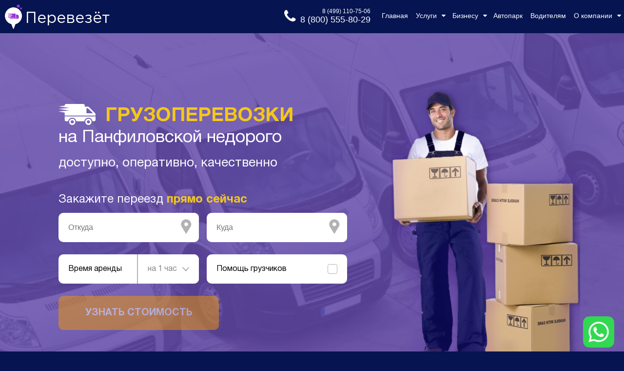

--- FILE ---
content_type: text/html;charset=utf-8
request_url: https://perevezet.com/uslugi/gruzoperevozki-po-moskve/panfilovskaya/
body_size: 36649
content:
<!DOCTYPE html>
<html lang="ru">
	<head>
	<title>Грузоперевозки – Панфиловская, дешево в компании Перевезёт</title>
<link rel="icon" href="/picture/favicon.ico?hash=69355E425731C66630F314D29FFF4E87" type="image/x-icon">

<meta http-equiv="Content-Type" content="text/html; charset=utf-8" />
<meta name="viewport" content="width=device-width, initial-scale=1" />

<meta name="yandex-verification" content="5fc87f007baffd75" />

<meta property="og:title" content="Грузоперевозки – Панфиловская, дешево в компании Перевезёт" />
<meta property="og:type" content="website" />
<meta property="og:url" content="https://perevezet.com/uslugi/gruzoperevozki-po-moskve/panfilovskaya/" />
<meta property="og:image" content="https://perevezet.com/picture/favicon.ico?hash=69355E425731C66630F314D29FFF4E87" />

<link rel="canonical" href="https://perevezet.com/uslugi/gruzoperevozki-po-moskve/panfilovskaya/">

<style>
*{border:0;margin:0;padding:0}a,a img,input{outline:0}a{text-decoration:none;color:#fe3fb3}a:active{color:inherit}img{max-width:100%;max-height:100%;height:auto;width:auto}textarea{resize:none}@font-face{font-family:fontawesome;src:url(/font/fontawesome.eot?hash=67445B4E779488E15639E9F7C73F7F04);src:url(/font/fontawesome.eot?hash=67445B4E779488E15639E9F7C73F7F04) format('embedded-opentype'),url(/font/fontawesome.woff2?hash=8DE5EDF7B0D99EABE5F41493F0C7FCE8) format('woff2'),url(/font/fontawesome.woff?hash=76AEC5B533011B35CC8D27344A0527FA) format('woff'),url(/font/fontawesome.ttf?hash=BFFB181C78DD107A11C113291AB3C511) format('truetype');font-weight:400;font-style:normal;font-display:swap}.i{display:inline-block}.i:before{font-family:fontawesome;font-style:normal;font-weight:400;speak:none;display:inline-block;text-decoration:inherit;width:1em;margin-right:.2em;text-align:center;font-variant:normal;text-transform:none;line-height:1em;margin-left:.2em;-webkit-font-smoothing:antialiased;-moz-osx-font-smoothing:grayscale}.i.arrow-circle-left:before{content:"\f0a8"}.i.arrow-circle-right:before{content:"\f0a9"}.i.angle-right:before{content:"\f105"}.i.angle-left:before{content:"\f104"}.i.angle-up:before{content:"\f106"}.i.plus:before{content:"\f067"}.i.minus:before{content:"\f068"}.i.vk:before{content:"\f189"}.i.odnoklassniki:before{content:"\f263"}.i.facebook:before{content:"\f09a"}.i.bars:before{content:"\f0c9"}.i.angle-double-right:before{content:"\f101"}.i.circle:before{content:"\f111"}.i.circle-o:before{content:"\f10c"}.i.map-marker:before{content:"\f041"}.i.calendar:before{content:"\f073"}.i.exclamation-circle:before{content:"\f06a"}.i.check:before{content:"\f00c"}.i.caret-down:before{content:"\f0d7"}.i.caret-up:before{content:"\f0d8"}.i.phone:before{content:"\f095"}.i.close:before{content:"\f00d"}.i.sign-in:before{content:"\f090"}.i.sign-out:before{content:"\f08b"}.i.user-plus:before{content:"\f234"}.i.user:before{content:"\f007"}.i.lock:before{content:"\f023"}.i.floppy-o:before{content:"\f0c7"}.i.pencil:before{content:"\f040"}.i.chevron-down:before{content:"\f078"}.i.chevron-up:before{content:"\f077"}.i.id-card-o:before{content:"\f2c3"}.i.inbox:before{content:"\f01c"}.i.file-o:before{content:"\f016"}.i.files-o:before{content:"\f0c5"}.i.envelope-o:before{content:"\f003"}.i.file-pdf-o:before{content:"\f1c1"}.i.file-text-o:before{content:"\f0f6"}.i.file-image-o:before{content:"\f1c5"}.i.refresh:before{content:"\f021"}.i.exclamation-triangle:before{content:"\f071"}.i.download:before{content:"\f019"}.i.gavel:before{content:"\f0e3"}.i.bell-o:before{content:"\f0a2"}.i.calculator:before{content:"\f1ec"}.i.bookmark:before{content:"\f02e"}.i.bookmark-o:before{content:"\f097"}.i.backward:before{content:"\f04a"}.i.list-ul:before{content:"\f0ca"}.i.bolt:before{content:"\f0e7"}.i.asterisk:before{content:"\f069"}.i.map-o:before{content:"\f278"}.i.money:before{content:"\f0d6"}.i.clock-o:before{content:"\f017"}.i.eye:before{content:"\f06e"}.i.crosshairs:before{content:"\f05b"}.i.info-circle:before{content:"\f05a"}.i.undo:before{content:"\f0e2"}.i.envelope-open-o:before{content:"\f2b7"}.i.car:before{content:"\f1b9"}.i.home:before{content:"\f015"}.i.paper-plane:before{content:"\f1d8"}.i.line-chart:before{content:"\f201"}.i.paperclip:before{content:"\f0c6"}@font-face{font-family:HelveticaNeueCyr;src:url(/font/helvetica_neue_cyr-bold.eot?hash=B3D3A0CAE4A7CB6AB55C36C3EB030DBA);src:url(/font/helvetica_neue_cyr-bold.eot?#iefix) format('embedded-opentype'),url(/font/helvetica_neue_cyr-bold.woff2?hash=17B55FC53276FA0D59AD26E91EAD9757) format('woff2'),url(/font/helvetica_neue_cyr-bold.woff?hash=A9A80EC3E8894233CCA1758E811F619E) format('woff'),url(/font/helvetica_neue_cyr-bold.ttf?hash=3B83CA5565F8B4E4561CE67147585C99) format('truetype');font-weight:700;font-style:normal;font-display:swap}@font-face{font-family:HelveticaNeueCyr;src:url(/font/helvetica_neue_cyr-roman.eot?hash=284500D77EE32A138B16EAFC3290588C);src:url(/font/helvetica_neue_cyr-roman.eot?#iefix) format('embedded-opentype'),url(/font/helvetica_neue_cyr-roman.woff2?hash=A137F9892A368851A2EDA458ABF80D65) format('woff2'),url(/font/helvetica_neue_cyr-roman.woff?hash=88B7A427CF1AEC1984382459D5CA12E0) format('woff'),url(/font/helvetica_neue_cyr-roman.ttf?hash=AF8F90E68E6DEAE029218B382F852EB8) format('truetype');font-weight:400;font-style:normal;font-display:swap}@font-face{font-family:'gotham pro';src:url(/font/gotham_pro.eot?hash=6B8461B619DE263B04071A26BA2E4CA5);src:url(/font/gotham_pro.eot?hash=6B8461B619DE263B04071A26BA2E4CA5) format('embedded-opentype'),url(/font/gotham_pro.woff2?hash=B7A6560D79272BFCBD7C589BAABF4AA3) format('woff2'),url(/font/gotham_pro.woff?hash=46ABE19FD242B282B46F0173623221F3) format('woff'),url(/font/gotham_pro.ttf?hash=BDE2D28C265ED6A6C8447A3C8A7474C4) format('truetype');font-weight:400;font-style:normal;font-display:swap}img,picture{min-height:1px;min-width:1px}h1,h2,h3,h4,h5,h6{color:#222;text-align:center;line-height:1.15em}h1{font-size:40px;color:#fff}.big-header-text{font-size:7vh}h2{font-size:32px;font-weight:500}h2.h3{font-size:28px;color:#531bd4;font-weight:500}h2.h4{font-size:36px;font-weight:700}body{font-family:Arial}.main-column{display:flex;justify-content:center;width:100%}.main-column>*{max-width:1100px;width:100%;margin:0 20px}.text-block{font-size:18px;line-height:27px;text-align:left;margin-bottom:9px;color:#777;-ms-flex:1 1 auto}.background-picture-block{background-color:#49159b;background-repeat:no-repeat;background-position-x:center;background-size:100%;background-position-y:-10000%}.block-pair,.full-block-pair{display:flex;flex-direction:row;-ms-flex:1 1 auto;align-items:center;flex-basis:0px;flex-grow:1}.full-block-pair-no-wrap>*,.full-block-pair>*{flex-grow:1;flex-basis:0px;max-width:50%;padding:0 0 0 15px}.full-block-pair-no-wrap>:first-child,.full-block-pair>:first-child{padding:0 15px 0 0}.vspacer{display:block}.flex-spacer{flex-grow:1}.selected-inline-text{color:#541cd7}.labelled-picture-row{display:flex;flex-direction:row;font-size:18px}.labelled-picture-row>*{flex-basis:0;flex-grow:1;text-align:center}.labelled-picture-row.small>*{margin:0 20px}.labelled-picture-row.large>*{margin:0 5px}.labelled-picture-row.large>*>*{margin:0 15px}.labelled-picture-row.small>*>img{max-height:80px}.labelled-picture-row.large>*>img{margin:0;max-width:220px;max-height:220px}.outlined-text-block{color:#fff;background:#aa5fde;border-radius:10px;text-align:center;padding:10px 35px;font-size:20px;line-height:1.5em}.outlined-text-block.background-to-right{background:linear-gradient(to right,#632ed8 0,rgba(99,46,216,.5) 100%)}.outlined-text-block.background-to-bottom{background:linear-gradient(to bottom,#632ed8 0,rgba(99,46,216,.5) 100%)}.outlined-text-block.background-to-left{background:linear-gradient(to right,rgba(99,46,216,.5) 0,#632ed8 100%)}.big-bullet-circle{height:30px;width:30px;padding:0!important;flex-basis:30px;flex-shrink:0;border-radius:15px;background:#9d70fe;background:linear-gradient(to bottom,rgba(0,0,0,0) 0,#9b70fe 100%)}.horisontal-gradient-spacer{display:block;height:12px;width:45px;border-radius:2px;background:#9d70fe;background:linear-gradient(to right,#9648e9 0,rgba(0,0,0,0) 100%)}.service-icon{height:200px;width:200px;position:relative;margin:0 15px;padding-bottom:50px}.service-icon>*{position:absolute;left:0;right:0;bottom:0;text-align:center;color:#222;min-height:40px;display:flex;flex-direction:column;justify-content:center}.service-icon>img{display:block;top:0;width:100%}.service-icon-block{width:100%}.service-icon-block>*{margin:10px 0;display:flex;flex-direction:row;justify-content:center}.image-block-pair{display:flex;flex-direction:row;align-items:center;justify-content:center}.image-block-pair>*{max-width:50%;flex-grow:1;flex-basis:0}.image-block-pair>*,.image-block-pair>*>*{text-align:left}.image-block-pair>:first-child{padding-right:5vw}.image-block-pair>:first-child,.image-block-pair>:first-child>*{text-align:right}.image-block-pair-text{font-size:20px;line-height:1.5em}.image-block-pair.two .image-block-pair-text{max-width:350px;text-align:right;display:inline-block}.image-block-pair.two>:first-child .image-block-pair-text{text-align:left}.image-block-pair.three>*{max-width:none;flex-basis:auto}.image-block-pair.three>.image-block-image{text-align:center}.image-block-pair>.wide{max-width:66%}.image-block-pair>.wide>.image-block-pair-text{max-width:none}.image-block-pair>.wide:first-child{padding-left:25px}.image-block-pair>.thin{max-width:33%}.response-carousel{max-width:70%;margin:auto}.response-item{width:100%}.response-item>*{font-size:15px;line-height:1.5em;display:flex;flex-direction:row;padding:5px 50px}.response-text{color:#222;font-size:20px;padding:10px 0}.four-column-blocks,.two-column-blocks{display:flex;flex-direction:row;flex-wrap:wrap}.four-column-blocks>*,.two-column-blocks>*{flex-basis:0;flex-shrink:1;padding:0;margin:0}.two-column-blocks>*{min-width:49%}.four-column-blocks>*{min-width:24.5%}.bullet-text{display:flex;flex-direction:row;padding:15px 0}.bullet-text>*{text-align:left;padding:0 20px}.bullet-text>*,.large-text-block{flex-grow:1;font-size:20px;line-height:1.35em}.bullet-text>:first-child{flex-grow:0}.visible-on-lesser,.visible-on-mobile,.visible-on-small{display:none}.desktop-row-mobile-column{display:flex;flex-direction:row;justify-content:space-between;align-items:stretch}.desktop-hpadding{padding-left:100px;padding-right:100px}.desktop-hpadding.px150{padding-left:150px;padding-right:150px}.desktop-hpadding.px175{padding-left:175px;padding-right:175px}.desktop-hpadding.px200{padding-left:200px;padding-right:200px}.desktop-hpadding.px50{padding-left:50px;padding-right:50px}.visually-hidden{position:absolute;clip:rect(0 0 0 0);width:1px;height:1px;margin:-1px}.faded-button,.major-button,.minor-button{transition:color .2s ease-out,background-color .2s ease-out,border-color .2s ease-out;cursor:pointer;display:inline-block;font-style:normal}.major-button,.minor-button{padding:10px 15px;text-align:center;text-transform:uppercase}.minor-button{font-size:16px;font-weight:700;color:#fff;background-color:transparent;border:2px solid #692fff}.minor-button:hover{color:#fff;background-color:#692fff}.major-button{border-radius:7px;font-weight:800;font-size:18px;background:#f29900;color:#fdfdfd}.major-button:hover{background-color:#222;border-color:#222}.major-button.disabled,.major-button.disabled:hover{opacity:.5;pointer-events:none}.faded-button{font-size:18px;line-height:14px;text-align:left;margin-bottom:0;padding:5px 10px;border-radius:10px;background-color:#f7f7f7;color:#f90}.faded-button:hover{color:#f70}.form{display:flex;flex-direction:column;align-items:stretch;color:#fff}input[type=date],input[type=number],input[type=text],select,textarea{padding:8px 10px 8px 16px;color:#222;border-radius:3px;font-size:16px;line-height:24px;border:1px solid #aaa;background:#ccc}select{-webkit-appearance:none}input.no-background-fade,input[type=date]:valid,input[type=number]:valid,input[type=text]:valid,select:valid,textarea.no-background-fade,textarea:valid{background:#fff;border-color:#e8e8e8}.input-error~.placeholder.mundane,input:valid~.placeholder{display:none}.input{position:relative;margin:5px;display:flex;flex-direction:column;z-index:0}.input>.placeholder{color:#8972ca;padding:6px;pointer-events:none;font-size:24px}.input>.placeholder.right{position:absolute;top:0;bottom:0;right:0}.input-error{color:#e44;font-weight:700;white-space:pre-line;font-size:24px;line-height:24px;padding:9px 5px;position:absolute;top:0;right:0;bottom:0;pointer-events:none;z-index:1}.input-row{display:flex;flex-direction:row;justify-content:center;align-items:center;margin:12px 0}.input-row>.input{margin:0 15px}.order-form-two-wrap{max-width:600px}.input.input-extra-round{position:relative}.input.input-extra-round *{line-height:1.25em;color:#666}.input.input-extra-round input,.input.input-extra-round textarea{border-radius:10px;flex-grow:1}.input.input-extra-round select{border-radius:0 10px 10px 0;flex-grow:1;padding-right:1.5em}.input.input-extra-round label{background:#fff;border-radius:10px 0 0 10px;min-width:100px;display:flex;flex-direction:column;justify-content:center;padding-left:.5em;padding-right:.5em}.input.input-extra-round label>*{line-height:1em}.input.input-extra-round .input-overlay-icon{position:absolute;pointer-events:none;padding-right:15px;padding-top:3px;border-radius:10px;right:0;top:0;bottom:0;padding-left:.25em;background:#fff}.input.input-extra-round .input-overlay-icon>*{display:table;height:100%}.input.input-extra-round .input-overlay-icon>*>*{display:table-cell;vertical-align:middle}.input.input-extra-round .input-overlay-icon.clickable{pointer-events:auto;cursor:pointer}.font_32_to_22,.font_32_to_30{font-size:32px}.font_38_to_32{font-size:38px}.font_27_to_22,.font_27_to_26{font-size:27px}.font_19_to_18,.font_19_to_20{font-size:19px}.font_23_to_20,.font_23_to_22,input.font_23_to_20{font-size:23px}.order-way-selection-form .major-button,[data-form-name=advanced_order_form] .major-button,[data-form-name=order_advanced_form_second_step] .major-button,[data-form-name=phone] .major-button{line-height:3em;padding-top:.15em;padding-bottom:0}[data-form-name=advanced_order_form] .address-inputs-wrap{min-width:375px}.suggest-wrap{border:1px solid #eee;z-index:100}.suggest-item{white-space:nowrap;background:#fff;color:#444;text-overflow:ellipsis;overflow:hidden;font-size:14px;line-height:16px;padding:6px;cursor:pointer}.suggest-item.selected{background:#f0d0ff}.calendar-wrap{border-radius:6px;background:#eee;z-index:100}.calendar-header{background:#612cd2;border:2px solid #692fff;border-radius:5px;color:#fff;font-weight:700}.calendar-day{border:1px solid #ccc;background:#fafafa;color:#1c94c4}.calendar-day.other-month{background:0 0}.calendar-day.active{border:1px solid #692fff;background:#f0d0ff;color:#864cff}.calendar-day.disabled{background:0 0;color:#888}.overlay{z-index:99;transition:opacity .3s ease-in-out;position:fixed;top:0;bottom:0;left:0;right:0;display:flex;flex-direction:column;justify-content:center;align-content:stretch;background:#000;background:rgba(0,0,0,.9)}.loading.overlay>*{text-align:center;color:#fff;font-weight:700;font-size:32px}.popup-wrap-a{display:flex;flex-direction:row;justify-content:center;align-content:stretch}.popup-wrap-b{position:relative;background:#6b3ecf;border-radius:10px;color:#fff;box-shadow:1px 1px 3px 0 rgba(2,2,2,.23)}.popup-close-button{cursor:pointer;position:absolute;padding:15px;top:0;right:0;font-size:50px;line-height:25px;opacity:.5;transition:.3s;color:#fff;z-index:101}.popup-close-button:hover{opacity:1}.yes-no-popup-wrap a{margin:0 30px}.alert-popup-text,.yes-no-popup-text{font-size:20px;line-height:1.5em;margin:15px}.alert-popup{padding:0 50px 15px}.carousel{overflow:hidden;position:relative;z-index:0;margin:auto}.carousel-wrap{display:flex;flex-direction:row;z-index:0;transition:left .5s ease-out;max-width:100%}.carousel.no-smoothing .carousel-wrap{transition:none}.carousel-wrap>*{flex-shrink:0}.carousel-button{background:rgba(0,0,0,0);color:#222;font-weight:700;position:absolute;top:0;bottom:0;width:35px;cursor:pointer;font-size:24px;display:flex;flex-direction:column;justify-content:center;align-items:center;z-index:0}.carousel:not(.mobile-only) .carousel-wrap{position:relative}.carousel.mobile-only,.carousel.mobile-only .carousel-wrap{pointer-events:none}.carousel.mobile-only .carousel-wrap>*{position:unset!important}.carousel-block.no-v-margins .vspacer,.carousel.mobile-only .carousel-button{display:none}.carousel-block .item.carousel-image-item{padding:0;margin:0 20px;width:300px;height:200px;border-radius:10px;overflow:hidden;background-position:center;background-size:cover;background-repeat:no-repeat}.header-wrap{position:fixed;z-index:90;width:100%}.header{position:relative;top:-1px;background:#061451;display:flex;flex-direction:row;height:69px}.header-margin{height:67px;width:100%}.header .link-list,.header .link-list-landing{display:flex;flex-direction:row;align-items:stretch;background:#061451}.header .link-list-landing>a,.header .link-list>*>a,.header .link-list>a{font-size:16px;display:flex;flex-direction:column;justify-content:center;padding:25px 13px}.header .link-list a,.header .link-list-landing a{transition:background-color .2s ease-out;color:#fff}.header .link-list a:hover,.header .link-list-landing a:hover{background-color:#00127a}.hover-menu-content{display:none;flex-wrap:wrap;flex-direction:row;align-items:stretch;justify-content:flex-start;background:#061451;position:absolute;z-index:1;max-width:1100px;right:0}.hover-menu-content>a{padding:15px;background-color:#061451}.hover-menu-content>a .i{font-size:12px;padding-right:10px;position:relative;bottom:2px}.hover-menu-wrap:hover .hover-menu-content{display:flex}.header a.current-page-link{color:#8730fe}.header .logo{display:flex;flex-direction:row;justify-content:center;align-items:center;padding:0 0 0 10px;background:#061451;font-size:32px;color:#fff}.header .menu-hide-button-wrap,.header .menu-show-button-wrap,.header .menu-toggle-button-wrap{display:none}.header-phone-container{display:flex;flex-direction:row;align-items:center;padding:0 15px}.header-phone-container *{color:#fff}.header-phone-inner-container{display:flex;flex-direction:column;align-items:flex-end}.header-phone{font-size:18px}.header-phone.secondary{font-size:12px}.footer{background:#f2edf8;min-height:75px}.footer *{font-family:HelveticaNeueCyr,Arial,sans-serif}.footer-columns{display:flex;flex-direction:row;align-items:stretch;padding:10px 0}.footer-columns>*{flex-grow:1;flex-shrink:1;flex-basis:0;min-width:0;box-sizing:border-box}.footer-link-container,.footer-logo-wrap{display:flex;flex-direction:row;align-items:center;font-size:20px}.footer-logo-wrap{color:#b59af9}.footer-logo-wrap img{max-height:40px;margin-right:10px}.footer-link-container{text-decoration:underline;color:#061451}.footer-link-container .i{color:#f29900}.footer .dashed-border-button,.footer .solid-border-button{cursor:pointer;color:#061451;display:flex;flex-direction:row;justify-content:center;align-items:center}.footer .dashed-border-button .text,.footer .solid-border-button .text{font-family:Arial,sans-serif}.footer .solid-border-button{border:1px solid #f29900;text-transform:uppercase;padding:5px 0;margin:10px 0}.footer .dashed-border-button{border:2px dashed #d1bbec;margin-bottom:15px;font-size:14px;padding:5px 10px}.footer .dashed-border-button .i{color:#f29900}.footer .part-name{color:#061451;font-weight:700;font-size:20px}.footer-column{display:flex;flex-direction:column;justify-content:flex-start;align-items:flex-start}.footer-soclinks{display:flex;flex-direction:row;align-items:flex-start;justify-content:flex-start;margin-bottom:15px}.footer-soclinks a{width:40px;height:40px;color:#fff;background-color:#061451;border-radius:20px;display:flex;flex-direction:row;align-items:center;justify-content:center;margin:5px;font-size:18px}.footer ul li{position:relative;margin:12px 0 12px 18px}.footer ul li a{color:#000;font-size:16px}.footer ul li::before{content:"•";color:#f29900;font-size:26px;position:absolute;top:-6px;left:-.75em}.footer-phone-container .i{position:absolute;left:-45px}.car-block-wrap{font-size:16px;line-height:1.35em}.car-block-wrap img{max-height:150px}.car-block-wrap *{text-align:left}.car-block{background:#e8dffc;flex-basis:0;flex-grow:1;padding:10px;margin:15px;text-align:center;display:flex;color:#222}.car-block-header{font-weight:700}.car-block-stats,.car-block-text{color:#888}.car-block-stats>span{font-weight:700}.car-block>*{flex-grow:1;display:flex;flex-direction:column}.car-block img{margin:auto auto 10px;display:block}.car-block-description{margin-bottom:15px}.car-block-description-wrap{flex-grow:1;display:flex;flex-direction:column;justify-content:space-between}.large-car-block{display:flex;flex-direction:row;position:relative;padding:0 0 15px;margin:25px 0;border-bottom:1px solid #acacac}.large-car-block>.h4,.large-car-block>h4{position:absolute;left:50%;top:0;white-space:nowrap;font-size:32px}.large-car-block-description,.large-car-block-picture{flex-grow:1;flex-shrink:1;min-width:0;flex-basis:0}.large-car-block-description{padding-left:15px;padding-top:55px}.large-car-block-specs-wrap{display:flex;flex-direction:row;padding-top:15px}.large-car-block-specs-wrap>*{display:flex;flex-direction:column;justify-content:center}.large-car-block-specs{display:flex;flex-direction:row;background-color:#ededed;border-radius:3px;margin-right:25px}.large-car-block-spec{padding:5px 15px}.large-car-block-spec-title{text-transform:uppercase;font-size:14px;padding-bottom:5px}.large-car-block-spec-value{font-size:18px;font-weight:700}.large-car-block-button{padding:15px 0}.link-map-text-item{display:flex;flex-direction:row;color:#fff;overflow:hidden;flex-basis:auto}.link-map-text-item.black-on-white{color:#222}.link-map-bullet{color:#9f40ff}.link-map-bullet,.link-map-text-item{transition:color .3s ease-in-out}.link-map-text-item.hover,.link-map-text-item.hover .link-map-bullet,.link-map-text-item:hover,.link-map-text-item:hover .link-map-bullet{color:#d8569c}.link-map-bullet,.link-map-text{padding:10px 5px;font-weight:700;font-size:20px}.landing *{font-family:Lato;color:#061451}.landing.header-menu-as-footer *,.landing.header-menu-as-header *{color:#fff}.landing.header-menu-as-footer{position:static}.landing.header-with-order-form h1{font-size:44px}.landing.header-with-order-form h1 b{font-size:52px;color:#f4c818}.landing.header-with-order-form *{color:#fff}.landing.header-with-order-form .field-row{display:flex;flex-direction:row;align-items:stretch}.landing.header-with-order-form .field-row .field{flex-grow:1;margin-bottom:0;width:auto}.landing.header-with-order-form .field-row .field,.landing.header-with-order-form .field-row .field input{max-height:50px}.landing.header-with-order-form .main-column{background:0 0}.landing .major-button,.landing.header-with-order-form .submit-button{display:flex;flex-direction:row;align-items:center;justify-content:center;align-self:stretch;flex-grow:1;color:#fff;text-transform:uppercase;font-weight:700;transition:.3s;font-size:20px;padding-top:2px;background:#f29900;cursor:pointer;border-radius:10px}.landing .major-button:hover,.landing.header-with-order-form .submit-button:hover{background:#f4c818}.landing .major-button.disabled,.landing.header-with-order-form .submit-button.disabled{background:#f6b74d;pointer-events:none;opacity:.5}.landing.header-with-order-form .form-title{margin:0;text-align:center}#smarttrack-block.landing .image-block-part{width:300px}#smarttrack-block.landing .digits{display:flex;flex-direction:row;align-items:stretch;align-self:flex-start}#smarttrack-block.landing .digits .digit-col{flex-grow:1}#smarttrack-block.landing .digits .digit-and-text{max-width:300px}.landing.subheader span.bigger{font-size:36px}.landing.subheader span.smaller{font-size:24px;display:block;line-height:1.25em}#qualities-block.landing .page-block{background:0 0}.landing .wrap{display:flex;flex-direction:column}.landing .row-column{display:flex;flex-direction:row;justify-content:space-between;align-items:stretch}.landing .row-column>*{flex-basis:0;padding:10px 20px}.landing .icon-and-text-5{flex-direction:column;align-items:flex-start}.landing .icon-and-text-5 .text{padding:10px 10px 10px 0;font-size:18px}.landing ul li{color:#fff;line-height:1.2em}.landing ul li::before{content:"•";color:#f4c818;font-size:26px;position:absolute;top:-1px;left:-1em}.landing.form{flex-direction:row;padding:25px}.landing.form *{color:#fff}.landing.form input{color:#000}.landing .icon-and-text-4 .icon{margin:20px 0}#legal-entities-block.landing h2{font-size:40px}.digits .digit-and-text.three .text,.digits .digit-and-text.two .text{padding-left:15px}.landing-tools.header-with-order-form .main-column{background:0 0}.landing-tools.header-with-order-form .logo-container.hidden-on-small{min-height:190px}.landing-tools.header-with-order-form .logo-container.visible-on-small{min-height:70px}.landing-tools.header-with-order-form .major-button{color:#fff;text-transform:uppercase;font-weight:700;transition:.3s;font-size:20px;background:#f29900;cursor:pointer;border-radius:10px;padding:17px 20px 13px;margin:20px;height:auto}.landing-tools.header-with-order-form .button-container{display:flex;justify-content:center;align-items:center}.landing-tools.header-with-order-form .form-title{text-align:center}#delivery-block.landing .image-block-part{width:300px}#delivery-block.landing .digits{display:flex;flex-direction:row;align-items:stretch;align-self:flex-start}#delivery-block.landing .digits .digit-col{flex-grow:1}#delivery-block.landing .digits .digit-and-text{max-width:300px}#legal-entities-block.landing-tools h2{font-size:32px}.landing-tools .tools-logo-partner{display:flex;flex-direction:row;align-items:center;justify-content:flex-start;flex-grow:1;flex-shrink:1;align-self:stretch;padding:20px 10px}.landing-tools .tools-logo-partner img{height:85px}.landing-tools .tools-logo-partner .tools-logo-text{margin-left:10px}.tool-calc-form-wrap{display:flex;flex-direction:row;justify-content:center;align-items:stretch}.tool-calc-form-wrap>*{flex-grow:1;flex-shrink:1;flex-basis:0;min-width:0}.tool-calc-sidenotes{font-size:16px;color:#666}.landing-tools-calc .tool-calc-map-wrap{padding:10px;display:flex;flex-direction:column;align-items:stretch;justify-content:center}.landing-tools-calc .tool-calc-map{flex-grow:1;flex-shrink:1;margin-bottom:40px}.landing-tools-calc .tool-calc-form-container{background:#fff;box-shadow:4px 8px 20px rgba(0,0,0,.12);border-radius:10px;padding:20px 5px 20px 20px;margin:10px;max-width:500px}.landing-tools-calc .tool-calc-form-label{color:#061451;font-size:18px;padding:.35em 0;font-weight:550}.landing-tools-calc .tool-calc-form-container select{border:1px solid #bbb;border-radius:10px;font-size:16px;padding:0 20px;min-width:220px;max-width:300px;color:#666;margin:0 0 25px;display:inline-block;line-height:1.25em;position:relative}.landing-tools-calc .tool-calc-form-container select option[value=""]{display:none;color:#666}.landing-tools-calc .no-insurance-hint{border-radius:100px;height:29px;width:29px;background:#f29900;display:inline-block;color:#fff;font-weight:700;font-size:16px;padding:10px 12px;margin-left:10px}.tool-calc-result-label{font-size:24px;font-weight:700}.have-no-cost .tool-calc-result-label{color:#061451}.have-cost .tool-calc-result-label{color:#f29900}.landing-tools-calc .tool-calc-result-per-pallet{font-size:12px;color:#666;padding:10px 0}.have-no-cost .tool-calc-result-container{color:#666;font-size:16px;padding:10px 0}.have-cost .tool-calc-result-container{color:#061451;font-size:24px;font-weight:700;padding:6px 0}.have-no-cost.tool-calc-form-container .major-button{opacity:.5;pointer-events:none}.tool-calc-result-per-pellet{line-height:22px;display:block}.landing-tools-calc .tool-calc-form-header{font-size:36px;font-family:Lato;color:#061451;text-align:center;padding:20px}.landing-tools-calc .tool-calc-form-select-container{position:relative;display:inline-block}.landing-tools-calc .tool-calc-form-select-container:before{position:absolute;right:14px;top:0;bottom:0;font-size:18px;content:"▼";color:rgba(0,0,0,.6);z-index:1;transform:scaleY(.5);pointer-events:none;vertical-align:-50%}.landing-tool-calc-form .form-title{font-size:30px;text-align:center;font-weight:550;padding:20px 20px 0}.landing-tool-calc-form .form-content-container{display:flex;flex-direction:row;align-items:stretch;justify-content:flex-start;padding:20px}.landing-tool-calc-form .form-content-container>*{padding:20px}.landing-tool-calc-form .source-values-container{border:1px dashed #f29900;border-radius:10px;padding:10px 30px;margin-bottom:20px}.landing-tool-calc-form .source-values-container>*{display:flex;flex-direction:row;justify-content:flex-start;align-items:center;padding:8px 0}.landing-tool-calc-form .source-values-container .source-value-label{min-width:160px;text-align:left;font-size:18px}.landing-tool-calc-form .source-values-container .source-value{text-align:left;font-size:18px;color:rgba(255,255,255,.6);white-space:nowrap}.landing-tool-calc-form .result-cost-label{font-weight:700;font-size:24px;color:#f29900}.landing-tool-calc-form .result-cost{font-weight:700;font-size:24px}.landing-tool-calc-form .input{margin:0;min-width:350px}.landing-tool-calc-form .result-cost-per-pallet{font-size:12px;color:rgba(255,255,255,.6);padding-top:15px}.landing-tool-calc-form .landing-form-label{font-size:18px;padding:15px 0 10px}.landing-tool-calc-form .submit-button{align-self:center;padding-left:30px;padding-right:30px}.landing-tools-calc .tool-calc-sidenotes-after-all{display:none}.landing#interlink-block .link-container{display:flex;justify-content:center;align-items:flex-end}.landing#interlink-block .link-container>a{padding:30px}.breadcrumbs-wrapper{background:#fff}.breadcrumbs{max-width:1100px;margin:auto;display:flex;flex-wrap:wrap;align-items:flex-start;justify-content:flex-start}.breadcrumbs a[itemprop=item],.breadcrumbs li>span[itemprop=name]{color:#999;font-size:12px}.breadcrumbs>li{padding:10px 0 10px 5px}.breadcrumbs>li:not(:first-child):before{content:">";position:initial;font-size:12px;color:#999;padding:0 5px}.page-block{background:#fdfdfd;-webkit-box-sizing:border-box;box-sizing:border-box;color:#000;font-size:16px;font-family:HelveticaNeueCyr}.page-block.column .wrap{flex-direction:column}.page-block .page-block .wrap{width:auto}.page-block.transparent-background{background:0 0}.page-block .wrap{position:relative;display:-webkit-flex;display:-moz-flex;display:-ms-flex;display:-o-flex;display:-webkit-box;display:-ms-flexbox;display:flex;-webkit-box-pack:justify;-ms-flex-pack:justify;justify-content:space-between;height:100%}.page-block .main-column{height:100%}.page-block *{padding:0;margin:0;-webkit-box-sizing:border-box;box-sizing:border-box}.page-block a{color:#f29900}.page-block .jq-selectbox__select,.page-block input[type=date],.page-block input[type=email],.page-block input[type=search],.page-block input[type=site],.page-block input[type=tel],.page-block input[type=text],.page-block input[type=time],.page-block select,.page-block textarea{background:#fff;border:0;height:60px;padding:0 20px;cursor:pointer;width:100%;outline:0;border-radius:10px;font-size:16px!important;color:#000;font-weight:500;margin-bottom:30px}.page-block .jq-selectbox__dropdown{top:60px!important;background:#fff;width:100%;border-radius:0 0 10px 10px}.page-block .jq-selectbox__dropdown ul{background:#fff;border:1px solid #858585;border-radius:0 0 10px 10px}.page-block .jq-selectbox__dropdown li{color:#858585;line-height:30px;text-align:left;padding:0 10px;cursor:pointer;transition:.3s;margin:0;font-size:16px}.page-block .jq-selectbox__dropdown li.selected,.page-block .jq-selectbox__dropdown li:hover{color:#000}.page-block .jq-selectbox__select .jq-selectbox__select-text{display:inline-block;vertical-align:middle}.page-block .jq-selectbox__select .jq-selectbox__trigger{display:inline-block;vertical-align:middle;margin-left:10px;width:15px;height:10px}.has-no-webp .page-block .jq-selectbox__select .jq-selectbox__trigger{background:url(/picture/icon/arrow-d.png?hash=173F25162820E72D258B90E4E720DF11)}.has-webp .page-block .jq-selectbox__select .jq-selectbox__trigger{background:url(/gen/webp/picture/icon/arrow-d.png.webp?hash=5904220502A983FC0ECE863D492A067C)}.page-block .jq-checkbox .jq-checkbox__div{width:20px;height:20px;border-radius:4px;background:#fff;border:1px solid #b2b2b2;position:relative;-webkit-transition:.3s;-o-transition:.3s;transition:.3s}.page-block .jq-checkbox .jq-checkbox__div:after{content:'';display:block;width:100%;height:100%;background-size:80%;opacity:0;transition:.3s}.has-no-webp .page-block .jq-checkbox .jq-checkbox__div:after{background:url(/picture/icon/check_small.png?hash=1BE2E12AAFF4A8AFBC6400978F8955F7) center center no-repeat}.has-webp .page-block .jq-checkbox .jq-checkbox__div:after{background:url(/gen/webp/picture/icon/check_small.png.webp?hash=731A58CC9F162363CA8EE7A5D7EDAD2D) center center no-repeat}.page-block .jq-checkbox.checked .jq-checkbox__div:after{opacity:1}.page-block .lesser-major-button,.page-block .major-button{white-space:nowrap;display:inline-block;cursor:pointer;outline:0;border:0;border-radius:10px;font-size:20px;font-weight:900;text-decoration:none;text-transform:uppercase;background:#f29900;color:#fdfdfd;transition:.3s}.page-block .major-button{padding:25px 55px}.page-block .lesser-major-button{padding:13px 25px}.page-block .lesser-major-button:hover,.page-block .major-button:hover{background:#d08402}.page-block.violet-background{background:#ede3f9}.page-block.navy-background{background:#061451;color:#fff}.jquery-carousel .slick-arrow{transition:opacity .3s;opacity:1;cursor:pointer;width:18px;height:50px;outline:0;border:0;font-size:0;position:absolute;top:50%;transform:translate(0,-50%);background-color:transparent}.jquery-carousel .slick-arrow:hover{opacity:.5}.jquery-carousel .slick-prev{left:0}.has-no-webp .jquery-carousel .slick-prev{background-image:url(/picture/icon/arrow_left_high.png?hash=C818EFF8238AB7C7A06FC6B9ACCC4E31)}.has-webp .jquery-carousel .slick-prev{background-image:url(/gen/webp/picture/icon/arrow_left_high.png.webp?hash=62EFB3F638B860D82F01745CBBC21CA6)}.jquery-carousel .slick-next{right:0}.has-no-webp .jquery-carousel .slick-next{background-image:url(/picture/icon/arrow_right_high.png?hash=4A063275820ADCCF544240EBF5EDE5F0)}.has-webp .jquery-carousel .slick-next{background-image:url(/gen/webp/picture/icon/arrow_right_high.png.webp?hash=FE9BA12DA6BB0D112303569547DEE996)}.jquery-carousel .slick-slide{padding:0 15px;outline:0;border:0}.page-block li{line-height:1.5em;font-size:18px;margin:.25em 0 .25em 30px;position:relative}ul{list-style:none}ul li::before{content:"•";color:#332167;font-size:26px;position:absolute;top:1px;left:-1em}.page-block .self-align-start-or-center-on-mob{align-self:flex-start}ul.check-in-circle4 li{margin-bottom:20px}ul.check-in-circle4 li::before{content:"";background-repeat:no-repeat;position:absolute;top:-2px;left:-35px;width:27px;height:25px}.has-no-webp ul.check-in-circle4 li::before{background-image:url(/picture/icon/check_in_circle4.png?hash=23E5C9E62E37753541A062395F0843B6)}.has-webp ul.check-in-circle4 li::before{background-image:url(/gen/webp/picture/icon/check_in_circle4.png.webp?hash=6AC88C046F5738898330F3B6CE76EB71)}.desktop-row-mob-column{flex-direction:row}.non-initialized-datastyled-input{display:none}.header-with-arbitrary-content,.header-with-order-form{background-repeat:no-repeat;background-size:cover;background-position:center;color:#fdfdfd}.header-with-order-form .left-block-part{-ms-flex-negative:0;flex-shrink:0;margin-right:40px;position:relative}.header-with-order-form .right-block-part{position:absolute;right:0;-ms-flex-negative:0;flex-shrink:0;-ms-flex-item-align:end;align-self:flex-end;display:flex;flex-direction:column;justify-content:flex-end}.header-with-arbitrary-content .main-column,.header-with-order-form .main-column{background:rgba(100,75,170,.85)}.header-with-order-form h1{font-size:36px;font-weight:400;text-align:left;padding-bottom:.25em}.header-with-order-form h1 img{margin:0 10px 0 0;vertical-align:middle;position:relative;top:-5px}.header-with-order-form h1 b{color:#f4c818;font-size:40px;text-transform:uppercase}.header-with-order-form p{font-size:26px;margin-bottom:30px;margin-top:10px}.header-with-order-form .form-title{font-size:24px;font-weight:400;margin:50px 0 15px}.header-with-order-form .form-title b{color:#f4c818;font-weight:700}.header-with-order-form form{min-width:600px}.header-with-order-form .field{width:48%;margin-bottom:25px;font-size:16px;margin-right:2%;display:inline-block;position:relative;height:60px}.header-with-order-form .field:last-child{margin-right:0}.header-with-order-form .field[data-address-input=true] input{margin-bottom:0}.header-with-order-form input[type=text]{padding-right:50px}.header-with-order-form .field[data-address-input=true]:after{content:"";display:block;position:absolute;right:20px;top:50%;-webkit-transform:translate(0,-50%);-ms-transform:translate(0,-50%);transform:translate(0,-50%);width:22px;height:31px}.has-no-webp .header-with-order-form .field[data-address-input=true]:after{background:url(/picture/icon/marker-g.png?hash=3884E833E48C9BA30DFA98A162BB2B8D) center center no-repeat}.has-webp .header-with-order-form .field[data-address-input=true]:after{background:url(/gen/webp/picture/icon/marker-g.png.webp?hash=51115ADEF31A2F08D70F507EDFA41B9D) center center no-repeat}.header-with-order-form .field[data-checkbox-input=true],.header-with-order-form .field[data-select-input=true]{background:#fff;color:#000;border-radius:10px}.header-with-order-form .field[data-checkbox-input=true] label,.header-with-order-form .field[data-select-input=true] label{line-height:60px;padding-left:20px;margin-bottom:0;flex-grow:1;display:block}.header-with-order-form .jq-selectbox{display:block;position:absolute;right:0;bottom:0;top:0}.header-with-order-form .jq-selectbox__select{color:#858585;line-height:60px;text-align:left;position:relative;margin-bottom:0;border-left:2px solid #b2b2b2;border-radius:0 10px 10px 0}.header-with-order-form .jq-checkbox{position:absolute;right:20px;bottom:0;top:0;display:flex;flex-direction:column;justify-content:center}.header-with-order-form .major-button{text-transform:uppercase}.header-with-order-form .wrap{padding:0 30px}.beautiful-text.margins-match-text-with-picture .text,.text-with-picture-block .beautiful-text.yellow-dashed-border .text,.text-with-picture-block .wrap{display:block;padding:0}.text-with-picture-block .block-content{display:flex;flex-direction:row}.text-with-picture-block .text-block-part{font-size:18px;line-height:1.5em;flex-grow:1;flex-shrink:1}.text-with-picture-block.smaller-text .text-block-part{font-size:16px}.text-with-picture-block .text-block-part b,| .text-with-picture-block .text-block-part p{color:#061451}.text-with-picture-block .text-block-part p{font-size:24px}.text-with-picture-block .image-block-part,.text-with-picture-block .text-block-part{display:flex;flex-direction:column;justify-content:center;align-items:center}.text-with-picture-block.align-start .text-block-part{align-items:flex-start}.text-with-picture-block .image-block-part{flex-shrink:0;flex-grow:0}.text-with-picture-block .image-block-part img{width:100%}.text-with-picture-block.left-text-right-picture .image-block-part{margin-left:35px}.text-with-picture-block.right-text-left-picture .image-block-part{margin-right:35px}.text-with-picture-block.round-shadow .block-content{border-radius:10px;box-shadow:0 6px 100px 0 rgba(6,20,81,.2)}.side-framed-header .wrap{display:block}.side-framed-header .block-content{text-align:center;overflow:hidden}.side-framed-header h2{text-transform:uppercase;position:relative;padding:0 44px;display:inline-block;font-size:36px;font-weight:500;color:#061451}.side-framed-header h2:after,.side-framed-header h2:before{content:'';display:block;position:absolute;height:30px;border-left:4px solid #f29900;top:5px}.side-framed-header h2:before{left:0}.side-framed-header h2:after{right:0}.side-framed-header.less-margins .vspacer.hidden-on-lesser,.side-framed-header.no-margins .vspacer{display:none}.pictures-in-circles .wrap{display:block}.pictures-in-circles .block-content{display:flex;flex-direction:row;justify-content:space-between}.pictures-in-circles .picture-in-circle-wrap{flex-grow:1;flex-basis:0;padding:10px 20px;color:#061451}.pictures-in-circles.black-text .picture-in-circle-wrap{color:#000}.pictures-in-circles picture{background:#ede3f9;width:120px;height:120px;border-radius:60px;display:flex;justify-content:center;align-items:center}.pictures-in-circles.centered-only-pictures picture,.pictures-in-circles.centered-text picture{margin:auto}.pictures-in-circles.centered-text .text{text-align:center}.pictures-in-circles.compact .text,.pictures-in-circles.less-space-between .text{padding-top:25px}.pictures-in-circles.violet-background picture{background:#fff}.pictures-in-circles .text{font-size:18px;line-height:1.35em;padding-top:50px}.pictures-in-circles.compact picture{background:0 0;width:60px;height:60px;border-radius:0}.pictures-in-circles.compact .vspacer,.pictures-in-circles.no-v-margin .vspacer{display:none}.background-side-images-wrap{position:relative}.background-side-images-wrap .background-side-image{position:absolute;bottom:0}.background-side-images-wrap .background-side-image.left{left:0}.background-side-images-wrap .background-side-image.right{right:0}.background-side-images-wrap .beautiful-text .text{background:rgba(255,255,255,.5)}.beautiful-text .text{line-height:1.5em;font-size:18px;padding:0 0 85px;margin:0 7%}.beautiful-text.bigger .text{font-size:18px}.beautiful-text.smaller .text{font-size:16px}.beautiful-text.margins-match-text-with-picture .text,.text-with-picture-block .beautiful-text.yellow-dashed-border .text{margin:0}.beautiful-text.centered .text{text-align:center;margin:auto}.beautiful-text.yellow-dashed-border .text{border:2px dashed #f29900;padding:50px 30px}.beautiful-text.navy-text .text{color:#061451}.beautiful-text.no-v-margins .text{padding:0}.beautiful-text.no-v-margins.yellow-dashed-border .text{padding:20px 30px}.map-with-links .main-column{padding:50px}.map-with-links .link-map-text-item{padding:5px;font-size:18px;width:24.5%;display:flex}.map-with-links .link-map-text-item:before{content:'';display:inline-block;width:15px;height:21px;-ms-flex-negative:0;flex-shrink:0;margin-right:5px;position:relative;top:-2px}.has-no-webp .map-with-links .link-map-text-item:before{background:url(/picture/icon/marker.png?hash=A929E30AB7AB249CBFA8E1ED065109A8)}.has-webp .map-with-links .link-map-text-item:before{background:url(/gen/webp/picture/icon/marker.png.webp?hash=8B717CDD12E4828E27DDFA7D73DCA256)}.map-with-links .map-links-list{display:flex;flex-wrap:wrap;padding:0 0 0 75px;max-height:300px}.header-with-image .wrap{display:block}.header-with-image .block-content{text-align:center}.header-with-image img{display:inline-block;vertical-align:bottom}.header-with-image h2{text-transform:uppercase;padding:0 20px;display:inline-block;font-size:30px}.header-with-image.navy-background h2{color:#fff}.go-to-calculator{background-repeat:no-repeat;background-size:cover;background-position:center}.has-no-webp .go-to-calculator{background-image:url(/picture/background/big_containers.jpg?hash=8DF5C40057035EE3BC18BC8196105AB0)}.has-webp .go-to-calculator{background-image:url(/gen/webp/picture/background/big_containers.jpg.webp?hash=3FB55CFBDDABB69ABB959DC5A28B10B7)}.go-to-calculator .main-column{background:rgba(240,240,255,.85)}.go-to-calculator .wrap{display:block;text-align:center}.go-to-calculator .text{font-size:24px;line-height:1.3em}.go-to-calculator .text b{color:#f29900}.simple-header .wrap{display:block}.simple-header .block-content{text-align:center}.simple-header h2{position:relative;padding:0 44px;display:inline-block;font-size:36px;font-weight:500;color:#061451}.three-blocks-with-horisontal-stripes .wrap{display:block}.three-blocks-with-horisontal-stripes .block-content{display:flex;flex-direction:row;align-items:stretch;justify-content:center}.three-blocks-with-horisontal-stripes .subblock{flex-grow:1;flex-shrink:1;flex-basis:0;min-width:0;margin:10px;background:#ece9f4;box-shadow:0 0 20px 0 rgba(0,0,0,.25);color:#222;display:flex;flex-direction:column;align-items:stretch}.three-blocks-with-horisontal-stripes .subblock>*{text-align:center;flex-grow:0;flex-shrink:0}.three-blocks-with-horisontal-stripes .subblock-notch-container{display:flex;flex-direction:row;justify-content:space-between;padding:10px 10px 0}.three-blocks-with-horisontal-stripes .subblock-header{color:#061451;font-weight:700;font-size:32px;min-height:3em;line-height:1.25em;text-transform:uppercase;display:flex;flex-direction:column;justify-content:center;padding:0 10px 10px}.three-blocks-with-horisontal-stripes .subblock-text{font-size:16px;line-height:1.35em;padding:10px 10px 0}.three-blocks-with-horisontal-stripes .subblock-text-stripe-spacer{flex-grow:1;flex-shrink:1}.three-blocks-with-horisontal-stripes .subblock-stripe{font-size:46px;font-weight:700;background:#f29900;color:#fff;padding:10px 10px 5px;height:61px;display:flex;flex-direction:column;justify-content:center}.three-blocks-with-horisontal-stripes.lesser-first .subblock.first .subblock-stripe,.three-blocks-with-horisontal-stripes.lesser-second .subblock.second .subblock-stripe,.three-blocks-with-horisontal-stripes.lesser-third .subblock.third .subblock-stripe{font-size:30px;padding:5px 10px}.three-blocks-with-horisontal-stripes .subblock-image-container{height:175px;padding:10px}.present-block .wrap{display:block}.present-block i{color:#f29900;font-size:24px}.present-block b{color:#061451;font-size:24px}.present-block .block-content{border:2px dashed #f29900;padding:15px 100px;display:flex;flex-direction:column;align-items:stretch;justify-content:center}.present-block .present-prefix{display:flex;flex-direction:row;align-items:stretch;justify-content:space-between}.present-block .present-prefix .text{flex-grow:1;flex-shrink:1;font-size:18px;line-height:1.35em;display:flex;flex-direction:column;justify-content:center;padding:10px}.present-block .present-text{font-size:24px;font-weight:700;line-height:1.35em;text-transform:uppercase;padding:15px;color:#fff}.present-block .present-prefix .image{flex-grow:0;flex-shrink:0}.present-block .present-prefix .image img{flex-shrink:0;flex-grow:0;position:relative;bottom:-33px;right:-39px}.present-block .present-subblock-wrap{background-position:center;background-size:cover;background-repeat:no-repeat}.has-no-webp .present-block .present-subblock-wrap{background-image:url(/picture/background/present.png?hash=B4EF124B346F2A49F643E35DE303D112)}.has-webp .present-block .present-subblock-wrap{background-image:url(/gen/webp/picture/background/present.png.webp?hash=9FB6D2F1FCCE24544B34FA4F4BE565EC)}.present-block .present-subblock{background:rgba(250,160,0,.75);line-height:0}.present-block .present-stripe{display:inline-block;line-height:0}.present-block .present-stripe img{height:100%}.present-block .present-content-wrap{display:inline-block;padding:30px 0 0 25px;vertical-align:top}.present-block .present-content-wrap a{border:2px dashed #fff;display:block;text-align:center;color:#fff;text-decoration:none;padding:10px 0 5px;text-transform:uppercase;font-size:24px;line-height:1.25em;margin:30px}.present-block .present-images{padding:0 15px 15px}.present-block .present-image{display:inline-block}.present-block .present-image:first-child{padding-right:1.25em}.present-block .present-suffix{text-align:center;padding:15px;font-size:20px;line-height:1.35em}.map-switch-block>.main-column{text-align:center}.faded-background-image-wrap{background-repeat:no-repeat;background-size:cover;background-position:center}.faded-background-image-wrap>*{background:rgba(255,255,255,.75)}.faded-background-image-wrap.magenta-tint>*{background:rgba(255,220,240,.85)}.faded-background-image-wrap.dark-blue-tint>*{background:rgba(120,120,200,.85)}.faded-background-image-wrap.blue-tint>*{background:rgba(240,240,255,.85)}.faded-background-image-wrap.white-tint>*{background:rgba(255,255,255,.5)}.faded-background-image-wrap.no-tint>*{background:0 0}.jquery-carousel.services .slick-prev{left:-30px}.has-no-webp .jquery-carousel.services .slick-prev{background-image:url(/picture/icon/arrow_left_high.png?hash=C818EFF8238AB7C7A06FC6B9ACCC4E31)}.has-webp .jquery-carousel.services .slick-prev{background-image:url(/gen/webp/picture/icon/arrow_left_high.png.webp?hash=62EFB3F638B860D82F01745CBBC21CA6)}.jquery-carousel.services .slick-next{right:-30px}.has-no-webp .jquery-carousel.services .slick-next{background-image:url(/picture/icon/arrow_right_high.png?hash=4A063275820ADCCF544240EBF5EDE5F0)}.has-webp .jquery-carousel.services .slick-next{background-image:url(/gen/webp/picture/icon/arrow_right_high.png.webp?hash=FE9BA12DA6BB0D112303569547DEE996)}.jquery-carousel.services{margin:0 45px}.carousel-block .block-content{max-width:100%}.carousel-block .wrap{display:block}.carousel-block .item{display:block;color:#222;line-height:1.25em;background:#fff;border-radius:10px;text-align:center;height:220px;padding:40px 20px 0}.carousel-block.sheet-image-carousel .item{display:inline;line-height:0}.carousel-block.sheet-image-carousel img{display:inline}.carousel-block.sheet-image-carousel .vspacer{display:none}.carousel-block.sheet-image-carousel .slick-slide{line-height:0}.carousel-block picture:not(.sheet-image-picture){height:80px;margin:10px 0 20px;display:flex;flex-direction:row;align-items:center;justify-content:center}.carousel-block .text{text-transform:uppercase}.smart-bordered-three-text-blocks .wrap{display:block}.smart-bordered-three-text-blocks .text-block{padding:35px}.smart-bordered-three-text-blocks .block-content{margin:0 10%}.smart-bordered-three-text-blocks .text{line-height:1.3em;font-size:16px;color:#000}.smart-bordered-three-text-blocks .text-block-header-text{font-size:24px;text-transform:uppercase;font-weight:700;color:#000;padding:10px}.smart-bordered-three-text-blocks .text-block-header-wrap{display:flex;flex-direction:row;align-items:center;justify-content:flex-start}.smart-bordered-three-text-blocks .text-block-header-image{flex-grow:0;flex-shrink:0}.smart-bordered-three-text-blocks .text-block.first{border:4px solid #f29900;border-left:0}.smart-bordered-three-text-blocks .text-blocks-wrap{position:relative;display:flex;flex-direction:row}.smart-bordered-three-text-blocks .text-blocks-wrap>*{flex-grow:1;flex-shrink:1}.smart-bordered-three-text-blocks .text-blocks-wrap:before{content:"";display:block;position:absolute;left:0;top:0;height:52px;border-left:4px solid #f29900}.smart-bordered-three-text-blocks .text-blocks-wrap:after{content:"";display:block;position:absolute;left:0;top:52px;width:28px;border-top:4px solid #f29900}.comments-carousel .slick-slide{padding:50px 0}.comments-carousel .wrap{display:block}.comments-carousel .item{display:flex;flex-direction:row;align-items:center;padding:50px;margin:0 50px;box-shadow:0 6px 100px 0 rgba(6,20,81,.2);border-radius:10px}.comments-carousel picture{flex-grow:0;flex-shrink:0;display:flex;flex-direction:column;align-items:center;justify-content:center}.comments-carousel picture img{width:128px;height:128px}.comments-carousel .text{margin-left:50px;margin-top:25px;font-size:18px;line-height:1.25em;position:relative}.comments-carousel .text:before{content:'';position:absolute;left:0;top:-40px;display:block;width:27px;height:23px}.has-no-webp .comments-carousel .text:before{background:url(/picture/icon/quotes.png?hash=243A0613E030B42AB309764AACEDA3E2)}.has-webp .comments-carousel .text:before{background:url(/gen/webp/picture/icon/quotes.png.webp?hash=BB41E8BF0659128AB957A92318DFCF58)}.autopark .wrap{display:block}.autopark .block-content,.autopark .car-sub-line{display:flex;flex-direction:row;align-items:stretch;justify-content:center}.autopark .car-wrap{flex-grow:1;flex-shrink:1;flex-basis:0;min-width:0;background:#fff;border-radius:10px;padding:15px;margin:7px;display:flex;flex-direction:column;align-items:stretch;justify-content:flex-start}.autopark picture{height:80px;display:flex;flex-direction:row;align-items:center;justify-content:center}.autopark .title{font-size:20px;text-align:center;padding-top:10px;min-height:4em;display:flex;flex-direction:column;justify-content:center}.autopark .text{flex-grow:1;flex-shrink:1;padding:10px 0;font-size:14px;line-height:1.2em}.autopark .stats{padding:5px}.autopark .stat-line{height:1.4em;display:flex;flex-direction:column;justify-content:flex-end;font-size:14px}.digits-with-text .wrap{display:flex;flex-direction:row;justify-content:center;align-items:stretch}.digits-with-text .block-content{display:flex;flex-direction:row;align-items:flex-start;justify-content:center}.digits-with-text.two .block-content{max-width:75%}.digits-with-text .digit-with-text{position:relative;display:flex;flex-direction:row;align-items:center;margin:0 10px;min-width:327px}.digits-with-text .digit-with-text:before{width:84px;font-size:160px;color:#d9d0e7;font-weight:700;line-height:normal;-ms-flex-negative:0;flex-shrink:0;margin-right:5px;position:relative}.digits-with-text .digit-with-text:after{content:'';display:block;width:64px;height:64px;position:absolute;left:10px;top:50%;-webkit-transform:translate(0,-50%);-ms-transform:translate(0,-50%);transform:translate(0,-50%)}.has-no-webp .digits-with-text .digit-with-text:after{background:url(/picture/icon/check_in_circle3.png?hash=17DF4D48EFB13DA0C903F429DA545FAC)}.has-webp .digits-with-text .digit-with-text:after{background:url(/gen/webp/picture/icon/check_in_circle3.png.webp?hash=DF3B307F106210762A5AFFE52AAD3D4A)}.digits-with-text .text{padding:10px;line-height:1.25em}.digits-with-text .digit-with-text.one:before{content:"1";left:20px}.digits-with-text .digit-with-text.one:after{left:30px}.digits-with-text .digit-with-text.two:before{content:"2"}.digits-with-text .digit-with-text.three:before{content:"3"}.digits-with-text .digit-with-text.four:before{content:"4"}.digits-with-text .digit-with-text.five:before{content:"5"}.digits-with-text .digit-with-text.six:before{content:"6"}.digits-with-text .digit-with-text.seven:before{content:"7";left:10px}.digits-with-text .digit-with-text.seven:after{left:20px}.digits-with-text .digit-with-text.eight:before{content:"8"}.digits-with-text .digit-with-text.nine:before{content:"9"}.action-sequence .wrap{display:block}.action-sequence .block-content{box-shadow:0 6px 100px 0 rgba(6,20,81,.2);border-radius:10px;padding:30px;display:flex;flex-direction:column;align-items:stretch;justify-content:flex-start}.action-sequence .action-in-sequence{display:flex;flex-direction:row;align-items:flex-start;justify-content:flex-start;position:relative;margin-bottom:40px;padding-bottom:5px}.action-sequence .number{flex-grow:0;flex-shrink:0;width:35px;color:#061451;font-weight:700;font-size:25px}.action-sequence .icon{flex-grow:0;flex-shrink:0;width:30px;height:30px;text-align:center}.action-sequence .text{flex-grow:1;flex-shrink:1;padding:0 25px;line-height:1.25em}.action-sequence .action-in-sequence:after{content:'';display:block;position:absolute;left:0;bottom:-22px;width:0;height:0;border-left:7px solid transparent;border-right:7px solid transparent;border-top:12px solid #f29900}.action-sequence .action-in-sequence:last-child{margin-bottom:0;padding-bottom:0}.action-sequence .action-in-sequence:last-child:after{display:none}.horisontal-line-separator .wrap{width:50%;border-top:2px solid #061451}.picture-text-links-in-row .row,.picture-text-links-in-row .wrap{display:flex;flex-direction:row}.picture-text-links-in-row .row{flex-shrink:1;flex-grow:1;flex-basis:0;min-width:0}.picture-text-links-in-row .picture-text-link{display:flex;flex-direction:column;align-items:center;border-radius:10px;box-shadow:0 6px 100px 0 rgba(6,20,81,.1);padding:30px 15px;margin:15px;color:#222;flex-shrink:1;flex-grow:1;flex-basis:0;min-width:0}.picture-text-links-in-row .picture-text-link .text{font-size:16px;text-align:center;margin-top:15px}.picture-text-links-in-row.bigger-text .picture-text-link .text{font-size:20px}.two-text-block .wrap{display:flex;flex-direction:row}.page-block .two-text-block{align-self:stretch}.page-block .two-text-block .wrap{width:100%}.two-text-block .text-block-part{display:flex;flex-direction:column;align-items:flex-start;justify-content:flex-start;flex-grow:1;flex-shrink:1;min-width:0;flex-basis:0;font-size:18px}.two-text-block.smaller-text .text-block-part{font-size:16px}.two-text-block .text-block-part p{font-size:24px}.two-text-block .text-block-part:first-child{margin-right:50px}.two-text-block.smaller .wrap{width:900px}.small-mixed-blocks .wrap{display:flex;flex-direction:row;justify-content:space-between;flex-wrap:wrap;align-items:center}.small-mixed-blocks .wrap>*{flex-grow:0;flex-shrink:1;margin:20px}.small-mixed-blocks.centered .wrap{justify-content:center}.small-mixed-blocks.wrap-only-mob .wrap{flex-wrap:nowrap}.small-mixed-blocks.basis-zero-non-mob .wrap>*{flex-basis:0}.special-offers .wrap{flex-direction:column}.special-offers .special-offer-blocks-wrap{display:flex;flex-direction:row;align-items:stretch;justify-content:center}.special-offers .special-offer-item{flex-grow:1;flex-shrink:1;flex-basis:1px;position:relative;border-radius:5px;box-shadow:0 0 10px 0 rgba(0,0,0,.25);overflow:hidden;display:flex;flex-direction:column;align-items:stretch;justify-content:space-between;margin:0 16px}.special-offers .round-notch-left,.special-offers .round-notch-right{position:absolute;top:5px;width:35px;height:35px}.special-offers .round-notch-left{left:5px}.special-offers .round-notch-right{right:5px}.special-offers .special-offer-top-part{flex-grow:1;flex-shrink:1;background:#ece9f4;display:flex;flex-direction:row;align-items:start;justify-content:space-between}.special-offers .special-offer-bottom-part{flex-grow:0;flex-shrink:0;text-align:center;background:#f29900}.special-offers .special-offer-icon-wrap{flex-grow:0;flex-shrink:0;width:180px;padding:50px 0 10px 20px;text-align:center}.special-offers .special-offer-text-wrap{flex-grow:1;flex-shrink:1;padding:5px 20px}.special-offers .special-offer-title{font-size:32px;color:#061451;font-weight:700;text-transform:uppercase;line-height:1.25em}.special-offers .special-offer-text{padding:20px 0;line-height:1.25em}.special-offers .special-offer-bottom-part{font-size:48px;font-weight:700;padding:10px;color:#fff}.special-offers .special-offer-button-wrap{padding:32px 16px 16px;text-align:center}.twin-price-tables .wrap{flex-direction:row}.twin-price-tables .price-table{flex-grow:1;flex-shrink:1;flex-basis:1px}.twin-price-tables .price-table:first-child{margin-right:32px}.price-table{border-collapse:collapse}.price-table td,.price-table th,.price-table tr{border:0}.price-table tr:nth-child(odd){background:#ece9f4}.price-table tr:nth-child(odd) td:nth-child(even){background:#5b3cb3}.price-table tr:nth-child(even){background:#f6f5fa}.price-table tr:nth-child(even) td:nth-child(even){background:#bcb0de}.price-table th{height:4em;padding:.75em;text-align:left;color:#060635}.price-table td{padding:10px 10px 8px 1.75em;position:relative}.price-table td:nth-child(even){padding-left:10px;padding-right:25px;max-width:200px;width:10%;white-space:nowrap}.price-table td:nth-child(odd)::before{content:"•";position:absolute;left:.75em}.price-table .price-table-title{font-size:18px;font-weight:700}.price-table .price-table-subtitle{font-size:14px;font-weight:400;line-height:1.35em}.packaging-types .wrap{flex-direction:row;align-items:stretch}.packaging-types .packaging-type-item{flex-grow:1;flex-shrink:1;flex-basis:1px;margin-left:28px;display:flex;flex-direction:column;align-items:stretch;border-radius:5px;overflow:hidden}.packaging-types .packaging-type-item:first-child{margin-left:0}.packaging-types .packaging-type-item .text-wrap{flex-grow:1;flex-shrink:1;padding:20px;background:#ece9f4}.packaging-types .packaging-type-item .image-wrap{flex-grow:0;flex-shrink:0;height:250px;text-align:center;background:#5b3cb3;padding:15px}.packaging-types .packaging-type-item .text-wrap .text-header{color:#061451;font-weight:700}.packaging-types .packaging-type-item .text-wrap .text-body,.packaging-types .packaging-type-item .text-wrap .text-header{padding:10px 0;line-height:1.35em}.cost-option-list .wrap{flex-direction:column}.cost-option-list .items{display:flex;flex-direction:row;align-items:stretch;justify-items:center}.cost-option-list .items>*{flex-grow:1;flex-shrink:1;flex-basis:1px;margin-left:30px}.cost-option-list .items>:first-child{margin-left:0}.cost-option-item .cost-option-item-part{padding:10px;background:#ece9f4;border-top:1px solid #fff;line-height:1.4em}.cost-option-item .cost-option-item-part.name-wrap{font-weight:700;color:#061451;min-height:4em;border:0;display:flex;flex-direction:row;align-items:center;justify-content:center}.cost-option-item .cost-option-item-part.li{position:relative;padding-left:25px}.cost-option-item .cost-option-item-part.li::before{content:"•";color:#061451;position:absolute;top:10px;left:10px}.cost-option-item .cost-option-item-part.cost{padding:20px 15px;display:flex;flex-direction:row}.cost-option-item .cost-option-item-part.cost>.text{font-size:24px;flex-grow:1;flex-shrink:1;margin-left:10px}.cost-option-item .cost-option-item-part.cost>.cost-image{position:relative;bottom:5px}.cost-option-item .cost-option-item-part.button-wrap{padding:20px 5px;background:#5b3cb3;text-align:center;border:0}.cost-option-list .wrap>.text{color:#061451;font-size:20px;line-height:1.5em;padding:20px;margin-top:20px;text-align:center}.feedback-item-block .wrap{flex-direction:column;align-items:stretch;padding:16px 0}.feedback-item{border-radius:10px;box-shadow:0 0 40px 0 rgba(0,0,0,.1);padding:12px}.feedback-item .feedback-item-rating-container{display:flex;flex-direction:row;align-items:stretch;justify-content:flex-end}.feedback-item .feedback-item-rating-container>*{height:20px;width:20px;margin:10px}.feedback-item .feedback-item-content-container{display:flex;flex-direction:row;align-items:flex-start;justify-content:flex-start;padding:0 20px 0 0}.feedback-item .feedback-item-quotation-marks{flex-grow:0;flex-shrink:0;margin:2.75em 25px}.feedback-item .feedback-item-text-container{flex-grow:1;flex-shrink:1;display:flex;flex-direction:column;align-items:flex-start;justify-content:flex-start}.feedback-item .feedback-item-title{font-weight:700}.feedback-item .feedback-item-body{margin:25px 0;line-height:1.5em;max-height:1000px;transition:.75s}.feedback-item .feedback-item-footer-container{flex-grow:0;flex-shrink:0;display:flex;flex-direction:row;align-items:center;justify-content:space-between;align-self:stretch;flex-wrap:wrap}.feedback-item .feedback-item-date-author{flex-grow:0;line-height:1.4em;color:#575757;display:flex;flex-direction:row;flex-wrap:wrap}.feedback-item .feedback-item-date-author,.feedback-item .feedback-item-show-full{margin-bottom:20px}.feedback-item .feedback-item-date{margin-right:2em}.feedback-item .feedback-item-show-full{color:#061451;cursor:pointer}.feedback-item .feedback-item-body-shortened{max-height:95px;overflow:hidden;position:relative}.feedback-item .feedback-item-body-shortened-overlay{box-shadow:inset 0 -15px 20px 0 #fff;pointer-events:none;position:absolute;top:-20px;bottom:0;left:-20px;right:-20px}@media screen and (max-width:1600px){.header .link-list a{font-size:14px;padding-left:8px;padding-right:8px}.background-side-images-wrap .background-side-image{display:none}.background-side-images-wrap.hide-on-lesser .background-side-image{display:block}}@media screen and (max-width:1100px){.visible-on-lesser{display:flex}.visible-on-lesser.block{display:block}.hidden-on-lesser{display:none}.outscreen-menu-content{position:fixed;z-index:100;top:0;right:-100%;bottom:0;width:300px;transition:right .2s ease-out;padding:20px 0 0;overflow:scroll}.header .logo{font-size:26px}.header .link-list{flex-direction:column;justify-content:flex-start;padding:0}.header .link-list a{font-size:18px;padding:10px 0 10px 5px}.header .link-list .hover-menu-content a{padding:0 0 5px 15px;font-size:16px}.header .menu-show-button-wrap{height:100%}.header .menu-hide-button-wrap,.header .menu-show-button-wrap,.header .menu-toggle-button-wrap{display:flex;flex-direction:column;justify-content:center}.header a.menu-hide-button,.header a.menu-show-button,.header a.menu-toggle-button{font-size:30px;padding-right:15px;color:#fff}.hover-menu-wrap>a .i{display:none}.hover-menu-content{display:flex;flex-direction:column;flex-wrap:nowrap;position:relative;max-width:none;width:auto}.phone-container{padding-right:5px}.page-block .jq-selectbox__select,.page-block input[type=date],.page-block input[type=email],.page-block input[type=search],.page-block input[type=site],.page-block input[type=tel],.page-block input[type=text],.page-block input[type=time],.page-block select,.page-block textarea{height:50px}.page-block .jq-selectbox__dropdown{top:50px!important}.page-block li{line-height:1.35em}.header-with-order-form .right-block-part{display:none}.header-with-order-form p{margin-top:0}.header-with-order-form .left-block-part{width:100%}.header-with-order-form form{min-width:auto;width:100%}.header-with-order-form .field[data-checkbox-input=true] label,.header-with-order-form .field[data-select-input=true] label,.header-with-order-form .jq-selectbox__select{line-height:50px}.header-with-order-form .field{height:50px;margin-bottom:15px}.header-with-order-form .major-button{height:50px;padding:16px 30px}.beautiful-text.margins-match-text-with-picture .wrap,.text-with-picture-block .wrap{display:block;padding:0 15px;width:95%}.text-with-picture-block .text-block-part{line-height:1.35em}.text-with-picture-block .image-block-part{display:none}.beautiful-text.margins-match-text-with-picture .text{padding:0}.beautiful-text .text{line-height:1.35em;padding:30px;margin:0}.map-with-links .main-column{padding:10px 0}.map-with-links .map-links-list{padding:0 0 0 25px}.digits-with-text .digit-with-text{min-width:250px}.present-block .present-stripe{display:none}.present-block .present-subblock{text-align:center}.picture-text-links-in-row .wrap{flex-direction:column}.picture-text-links-in-row .row{flex-basis:auto}.background-side-images-wrap.hide-on-lesser .background-side-image{display:none}}@media screen and (max-width:950px){h1,h4{font-size:24px}.big-header-text{font-size:5vh}.main-column>*{width:80%;margin:0}.main-column.mobile-full>*{width:100%;margin:0 1vw}.background-picture-block{background-size:auto}.block-pair,.full-block-pair{flex-direction:column;align-items:flex-start}.full-block-pair>*,.full-block-pair>:first-child{max-width:100%;padding:0;flex-basis:auto}.full-block-pair>:first-child{padding:0 0 15px}.labelled-picture-row{flex-direction:column;margin:auto}.labelled-picture-row>*{display:flex;flex-direction:row;flex-basis:auto;justify-content:center;align-items:center}.labelled-picture-row>*>*{flex-grow:1;margin-left:10px;max-width:300px}.labelled-picture-row>*>img{flex-grow:0}.labelled-picture-row.large>*,.labelled-picture-row.small>*{margin:5px 0}.labelled-picture-row.large>*>img{max-width:150px;max-height:150px}.service-icon{height:35vw;width:35vw;min-height:135px;min-width:135px;margin:0 4vw}.image-block-pair-text{font-size:18px;line-height:1.25em}.image-block-pair.three>*{max-width:60%}.image-block-pair.three>.image-block-image{max-width:40%}.image-block-pair.three>.image-block-image>img{width:100%}.image-block-pair.three.wrap{flex-direction:column}.image-block-pair.three.wrap>*{max-width:none}.image-block-pair>.wide:first-child{padding-left:5px}.outlined-text-block{padding:10px 5px;font-size:16px;line-height:1.25em}.response-item>*{flex-direction:column}.response-carousel{max-width:100%}.two-column-blocks>*{min-width:99%}.four-column-blocks>*{min-width:49%}.bullet-text>*,.large-text-block{flex-grow:1;font-size:17px;line-height:1.25em}.screenheight-on-mobile{height:100vh}.visible-on-mobile{display:flex}.visible-on-mobile.block{display:block}.hidden-on-mobile{display:none}.desktop-row-mobile-column{flex-direction:column;align-items:center}.desktop-hpadding,.desktop-hpadding.px150,.desktop-hpadding.px175,.desktop-hpadding.px200,.desktop-hpadding.px50{padding-left:0;padding-right:0}.response-text{font-size:14px}[title]:hover:after{content:attr(title);position:absolute;background:rgba(0,0,0,.8);padding:8px;border:1px solid #444;border-radius:3px;left:0;right:0;color:#fff;font-weight:700}[title]>*{user-select:none}form[data-form-name=new-order] .input-row{flex-direction:column;margin:0;align-items:stretch}form[data-form-name=new-order] .input{margin-bottom:5px}input[type=date],input[type=number],input[type=text],textarea{position:relative}.order-form-two-wrap{max-width:none}.input.input-extra-round label{min-width:90px}.font_38_to_32{font-size:32px}.font_32_to_30{font-size:30px}.font_27_to_26{font-size:26px}.font_23_to_22,.font_27_to_22,.font_32_to_22{font-size:22px}.font_19_to_20,.font_23_to_20,input.font_23_to_20{font-size:20px}.font_19_to_18{font-size:18px}[data-form-name=advanced_order_form] .different-bg-color-on-mobile{background:#9761df}[data-form-name=advanced_order_form] .address-inputs-wrap{min-width:none}.calendar-wrap{width:80vw;height:80vw;max-width:450px;max-height:450px}.carousel.mobile-only .carousel-wrap{position:relative}.carousel.mobile-only,.carousel.mobile-only .carousel-wrap{pointer-events:all}.carousel.mobile-only .carousel-wrap>*{position:relative!important}.carousel.mobile-only .carousel-button{display:flex}.footer-columns{flex-direction:column;align-items:center}.footer-columns>*{flex-basis:auto}.footer-column{align-items:center}.footer .solid-border-button{border:1px solid #f29900;text-transform:uppercase;padding:5px 25px;margin:10px 0}.footer-phone-container{padding-left:30px}.footer-phone-container .i{position:absolute;left:-15px}.car-block{width:100%;flex-basis:auto;padding:0;margin:0}.car-block>:first-child{margin:10px 45px}.large-car-block{flex-direction:column}.large-car-block-description,.large-car-block-picture{width:auto}.large-car-block-picture img{max-height:200px}.large-car-block-picture{text-align:center}.large-car-block>.h4,.large-car-block>h4{position:static;padding-bottom:15px;white-space:initial}.large-car-block-description{padding-top:15px;padding-left:0}.large-car-block-specs-wrap{flex-wrap:wrap}.large-car-block-specs{margin-right:10px}.link-map-bullet,.link-map-text{padding:5px;font-weight:400;font-size:14px}.landing.header-with-order-form h1{font-size:32px}.landing.header-with-order-form h1 b{font-size:40px}.landing.header-with-order-form .field-row{flex-direction:column}.landing.header-with-order-form .field-row .field{margin-right:0}.landing.subheader span.bigger{font-size:30px}.landing.subheader span.smaller{font-size:20px}.landing .row-column{flex-direction:column}.landing .row-column>*{flex-basis:auto;padding:10px}.landing .icon-and-text-5{flex-direction:row;align-items:center;padding:0}.landing .icon-and-text-5 .text{padding:0 10px;font-size:16px}.landing.form{flex-direction:column;padding:15px}.landing.form .image{display:none}.landing .icon-and-text-4 .icon{margin:0}#legal-entities-block.landing h2{font-size:32px}.digits .digit-col .digit{width:70px;flex-shrink:0}.digits .digit-and-text.three .text,.digits .digit-and-text.two .text{padding-left:0}.landing-tools.header-with-order-form .major-button{font-size:18px;margin-top:5px;margin-bottom:5px}.landing-tools.header-with-order-form .button-container{max-width:400px;width:100vw;padding:10px;align-items:stretch;align-self:center}.landing-tools.header-with-order-form .form-title,.landing-tools.header-with-order-form .header-subscript{font-size:18px;line-height:1.2em}.page-block.landing-tools.header-with-order-form h1 b,.page-block.landing-tools.header-with-order-form h1 span{font-size:30px;flex-shrink:1}.page-block.landing-tools.header-with-order-form h1{margin-bottom:15px}#delivery-block.landing .digits .digit-and-text{max-width:none}#legal-entities-block.landing-tools h2{font-size:24px}.tool-calc-form-wrap{flex-direction:column;justify-content:center;align-items:stretch}.tool-calc-form-wrap>*{flex-grow:1;flex-shrink:1;flex-basis:auto;min-width:auto}.tool-calc-map{height:65vh}.landing-tools-calc .tool-calc-sidenotes-under-map{display:none}.landing-tools-calc .tool-calc-sidenotes-after-all{display:block;padding:10px}.landing-tools-calc .tool-calc-form-container{align-self:center;padding:10px 20px;display:flex;flex-direction:column;align-items:center}.tool-calc-result-container{max-width:250px}.landing-tool-calc-form .form-content-container{flex-direction:column}.landing-tool-calc-form .form-content-container>*{padding:0}.landing-tool-calc-form .input{min-width:250px}.landing-tools .tools-logo-partner{padding:5px}.landing-tools .tools-logo-partner img{height:60px}.landing-tools-calc .tool-calc-form-header{font-size:30px}.landing-tools-calc .wrap{width:100%}.landing-tools-calc .tool-calc-map-wrap{padding:10px 50px}.landing#interlink-block .link-container{display:flex;justify-content:center;align-items:center}.landing#interlink-block .link-container>a{padding:10px}.page-block .self-align-start-or-center-on-mob{align-self:center}.desktop-row-mob-column{flex-direction:column}.pictures-in-circles .wrap{width:90%}.pictures-in-circles .block-content{flex-direction:column}.pictures-in-circles picture{margin:auto}.pictures-in-circles .text{font-size:18px;line-height:1.15em;padding-top:15px}.simple-header .wrap{width:98%}.simple-header h2{font-size:20px}.three-blocks-with-horisontal-stripes .wrap{width:95%}.three-blocks-with-horisontal-stripes .block-content{flex-direction:column}.three-blocks-with-horisontal-stripes .subblock{flex-basis:auto}.three-blocks-with-horisontal-stripes .subblock-header{min-height:auto;line-height:inherit;padding:10px 10px 0;font-size:24px}.three-blocks-with-horisontal-stripes .subblock-notch-container{display:none}.three-blocks-with-horisontal-stripes .subblock-image-container{height:125px}.present-block .present-prefix .image{display:none}.present-block .present-prefix .text,.present-block .present-suffix{font-size:15px;line-height:1.2em}.present-block .block-content{padding:0}.present-block .present-text{font-size:18px}.present-block .present-content-wrap{padding:0}.jquery-carousel.services{margin:0 35px}.carousel .wrap{width:100%}.smart-bordered-three-text-blocks .wrap{width:95%}.smart-bordered-three-text-blocks .block-content{margin:0}.smart-bordered-three-text-blocks .text-block{padding:15px}.smart-bordered-three-text-blocks .text-blocks-wrap{flex-direction:column}.smart-bordered-three-text-blocks .text-blocks-wrap:before{height:32px}.smart-bordered-three-text-blocks .text-blocks-wrap:after{top:32px;width:13px}.smart-bordered-three-text-blocks .text{line-height:1.2em;font-size:16px}.smart-bordered-three-text-blocks .text-block-header-text{font-size:20px;padding:10px}.comments-carousel .wrap{width:95%}.comments-carousel .text{font-size:16px;line-height:1.25em}.comments-carousel .item{padding:25px;margin:0 40px;box-shadow:0 6px 50px 0 rgba(6,20,81,.2)}.autopark .wrap{width:98%}.autopark .block-content{flex-direction:column}.digits-with-text .wrap{width:95%}.digits-with-text .digit-with-text{min-width:auto;flex-direction:column;text-align:center;margin-top:-30px}.digits-with-text .block-content{flex-direction:column;align-items:stretch}.digits-with-text .digit-with-text:before{position:relative;top:30px;left:auto!important}.digits-with-text .digit-with-text:after{left:50%!important;top:80px;-webkit-transform:translate(-50%,0);-ms-transform:translate(-50%,0);transform:translate(-50%,0)}.digits-with-text.two .block-content{max-width:none}.action-sequence .wrap{width:95%}.action-sequence .block-content{padding:15px}.action-sequence .number{width:25px}.action-sequence .text{padding:0 15px}.action-sequence .action-in-sequence{margin-bottom:30px;padding-bottom:0}.picture-text-links-in-row .wrap{width:98%}.two-text-block .wrap{width:95%;flex-direction:column}.two-text-block .text-block-part{flex-basis:auto;font-size:16px}.two-text-block .text-block-part p{font-size:22px}.two-text-block .text-block-part:first-child{margin-right:0}.small-mixed-blocks.wrap-only-mob .wrap{flex-wrap:wrap}.small-mixed-blocks.full-width .wrap{width:100%}.small-mixed-blocks.basis-zero-non-mob .wrap>*{flex-basis:auto}.special-offers .special-offer-blocks-wrap{flex-direction:column}.special-offers .special-offer-text-wrap{padding:0}.special-offers .special-offer-item{flex-basis:auto;margin-bottom:16px}.special-offers .special-offer-title{padding-top:10px;text-align:center}.special-offers .special-offer-text{padding:10px}.special-offers .special-offer-bottom-part{font-size:32px}.twin-price-tables .wrap{flex-direction:column}.twin-price-tables .price-table{flex-basis:auto}.twin-price-tables .price-table:first-child{margin-right:0;margin-bottom:20px}.packaging-types .wrap{flex-direction:column}.packaging-types .packaging-type-item{flex-basis:auto;margin-left:0;margin-top:16px}.packaging-types .packaging-type-item:first-child{margin-top:0}.packaging-types .packaging-type-item .text-wrap{padding:10px}.packaging-types .packaging-type-item .text-wrap .text-body,.packaging-types .packaging-type-item .text-wrap .text-header{padding:5px 0}.packaging-types .packaging-type-item .image-wrap{height:auto}.cost-option-list .items{flex-direction:column}.cost-option-list .items>*{flex-basis:auto;margin-left:0;margin-top:16px}.cost-option-list .items>:first-child{margin-top:0}.cost-option-list .wrap>.text{font-size:16px;line-height:1.25em;padding:10px;margin-top:10px}.feedback-item .feedback-item-content-container{padding:0 10px}.feedback-item .feedback-item-date-author,.feedback-item .feedback-item-show-full{margin-bottom:10px}}@media screen and (max-width:750px){.visible-on-small{display:flex}.visible-on-small.block{display:block}.hidden-on-small,.no-shiftpadder-on-small+.header-margin{display:none}.landing.header-with-order-form h1{font-size:24px}.landing.header-with-order-form h1 b{font-size:28px}.landing.header-with-order-form .field-row .field,.landing.header-with-order-form .field-row .field input{max-height:40px}#smarttrack-block.landing .digits{flex-direction:column;align-self:center}#smarttrack-block.landing .digits .digit-and-text{max-width:none}#delivery-block.landing .digits{flex-direction:column;align-self:center}.page-block .major-button{padding:20px}.page-block .jq-selectbox__select,.page-block input[type=date],.page-block input[type=email],.page-block input[type=search],.page-block input[type=site],.page-block input[type=tel],.page-block input[type=text],.page-block input[type=time],.page-block select,.page-block textarea{height:40px}.page-block .jq-selectbox__dropdown{top:40px!important}.page-block li{line-height:1.15em}.header-with-order-form .wrap{padding:15px}.header-with-order-form h1{display:flex;flex-direction:row;align-items:center;padding-bottom:0}.header-with-order-form h1 span:first-child{flex-grow:0;flex-shrink:0}.header-with-order-form h1 img{width:100%;padding-right:20px}.header-with-order-form h1 span,.header-with-order-form h1 span b{font-size:20px;margin:20px 0 10px;line-height:1.25em}.header-with-order-form .form-title{font-size:16px;margin:20px 0 10px}.header-with-order-form .field{display:block;margin-right:0;width:auto;height:40px;margin-bottom:5px}.header-with-order-form .major-button{height:40px;padding:12px 30px}.header-with-order-form .wrap{width:95%;flex-grow:1}.header-with-order-form p{font-size:16px;margin-bottom:10px}.header-with-order-form .field[data-address-input=true]:after{right:10px}.header-with-order-form .field[data-checkbox-input=true] label,.header-with-order-form .field[data-select-input=true] label,.header-with-order-form .jq-selectbox__select{line-height:44px}.header-with-arbitrary-content .main-column,.header-with-order-form .main-column{min-height:100vh;padding-top:67px;flex-direction:column;align-items:center}.header-with-order-form .left-block-part{display:flex;flex-direction:column}.header-with-order-form form{flex-grow:2;flex-shrink:2;display:flex;flex-direction:column}.header-with-order-form .field-row{flex-grow:1;flex-shrink:1;display:flex;flex-direction:column}.beautiful-text.margins-match-text-with-picture .wrap,.text-with-picture-block .wrap{display:block;padding:0 5px}.beautiful-text.margins-match-text-with-picture .text,.text-with-picture-block .text-block-part{font-size:18px;line-height:1.15em}.side-framed-header .wrap{width:100%}.side-framed-header h2:after,.side-framed-header h2:before{display:none}.side-framed-header h2{font-size:30px;padding:5px}.beautiful-text .wrap{width:98%}.beautiful-text .text{line-height:1.15em;font-size:16px;padding:20px}.beautiful-text.bigger .text{font-size:16px}.beautiful-text.yellow-dashed-border .text{border:2px dashed #f29900;padding:15px}.header-with-image .wrap{width:100%}.header-with-image img{display:none}.header-with-image h2{font-size:24px;padding:5px}.map-with-links .map-links-list{padding:0;display:block;max-height:155px}.map-with-links .link-map-text-item{width:auto}.go-to-calculator .wrap{width:98%}.go-to-calculator .text{font-size:20px;line-height:1.2em}.go-to-calculator .major-button{font-size:16px}.comments-carousel .text{margin-left:0;margin-top:25px;line-height:1.05em}.comments-carousel .item{flex-direction:column;padding:15px}.comments-carousel .slick-slide{padding:25px 0}.autopark .car-sub-line{flex-direction:column}.autopark .car-wrap{min-width:auto;flex-basis:auto}.picture-text-links-in-row .row{flex-direction:column}.picture-text-links-in-row .picture-text-link{flex-basis:auto}.picture-text-links-in-row .picture-text-link .text{font-size:16px}.picture-text-links-in-row.bigger-text .picture-text-link .text{font-size:18px}}
.jq-checkbox,
.jq-radio {
	position: relative;
	display: inline-block;
	overflow: hidden;
	-webkit-user-select: none;
	-moz-user-select: none;
	-ms-user-select: none;
	user-select: none;
}
.jq-checkbox input,
.jq-radio input {
	position: absolute;
	z-index: -1;
	margin: 0;
	padding: 0;
	opacity: 0;
}
.jq-file {
	position: relative;
	display: inline-block;
	overflow: hidden;
}
.jq-file input {
	position: absolute;
	top: 0;
	right: 0;
	height: auto;
	margin: 0;
	padding: 0;
	opacity: 0;
	font-size: 100px;
	line-height: 1em;
}
.jq-file__name {
	overflow: hidden;
	white-space: nowrap;
	text-overflow: ellipsis;
}
.jq-selectbox,
.jq-select-multiple {
	position: relative;
	display: inline-block;
}
.jq-selectbox select,
.jq-select-multiple select {
	position: absolute;
	top: 0;
	left: 0;
	width: 100%;
	height: 100%;
	margin: 0;
	padding: 0;
	opacity: 0;
}
.jq-selectbox li,
.jq-select-multiple li {
	-webkit-user-select: none;
	-moz-user-select: none;
	-ms-user-select: none;
	user-select: none;
	white-space: nowrap;
}
.jq-selectbox {
	z-index: 10;
}
.jq-selectbox__select {
	position: relative;
}
.jq-selectbox__select-text {
	overflow: hidden;
	-webkit-user-select: none;
	-moz-user-select: none;
	-ms-user-select: none;
	user-select: none;
	white-space: nowrap;
	text-overflow: ellipsis;
}
.jq-selectbox__dropdown {
	position: absolute;
}
.jq-selectbox__search input {
	-webkit-appearance: textfield;
}
.jq-selectbox__search input::-webkit-search-cancel-button,
.jq-selectbox__search input::-webkit-search-decoration {
	-webkit-appearance: none;
}
.jq-selectbox__dropdown ul {
	position: relative;
	overflow: auto;
	overflow-x: hidden;
	list-style: none;
	-webkit-overflow-scrolling: touch;
}
.jq-select-multiple ul {
	position: relative;
	overflow-x: hidden;
	-webkit-overflow-scrolling: touch;
}
.jq-number {
	display: inline-block;
}
.jq-number__field input {
	-moz-appearance: textfield;
	text-align: left; /* для Opera Presto */
}
.jq-number__field input::-webkit-inner-spin-button,
.jq-number__field input::-webkit-outer-spin-button {
	margin: 0; /* в каких-то браузерах присутствует отступ */
	-webkit-appearance: none;
}
*************** SCROLLBAR BASE CSS ***************/
 
.scroll-wrapper {
    overflow: hidden !important;
    padding: 0 !important;
    position: relative;
}
 
.scroll-wrapper > .scroll-content {
    border: none !important;
    box-sizing: content-box !important;
    height: auto;
    left: 0;
    margin: 0;
    max-height: none;
    max-width: none !important;
    overflow: scroll !important;
    padding: 0;
    position: relative !important;
    top: 0;
    width: auto !important;
}
 
.scroll-wrapper > .scroll-content::-webkit-scrollbar {
    height: 0;
    width: 0;
}
 
.scroll-element {
    display: none;
}
.scroll-element, .scroll-element div {
    box-sizing: content-box;
}
 
.scroll-element.scroll-x.scroll-scrollx_visible,
.scroll-element.scroll-y.scroll-scrolly_visible {
    display: block;
}
 
.scroll-element .scroll-bar,
.scroll-element .scroll-arrow {
    cursor: default;
}
 
.scroll-textarea {
    border: 1px solid #cccccc;
    border-top-color: #999999;
}
.scroll-textarea > .scroll-content {
    overflow: hidden !important;
}
.scroll-textarea > .scroll-content > textarea {
    border: none !important;
    box-sizing: border-box;
    height: 100% !important;
    margin: 0;
    max-height: none !important;
    max-width: none !important;
    overflow: scroll !important;
    outline: none;
    padding: 2px;
    position: relative !important;
    top: 0;
    width: 100% !important;
}
.scroll-textarea > .scroll-content > textarea::-webkit-scrollbar {
    height: 0;
    width: 0;
}
.jquery-scrollable > .scroll-element,
.jquery-scrollable > .scroll-element div {
    border: none;
    margin: 0;
    padding: 0;
    position: absolute;
    z-index: 10;
}

.jquery-scrollable > .scroll-element div {
    display: block;
    height: 100%;
    left: 0;
    top: 0;
    width: 100%;
}

.jquery-scrollable > .scroll-element.scroll-x {
    bottom: 2px;
    height: 8px;
    left: 0;
    width: 100%;
    display: none;    
}

.jquery-scrollable > .scroll-element.scroll-y {
    height: 100%;
    right: 2px;
    top: 0;
    width: 8px;
}

.jquery-scrollable > .scroll-element .scroll-element_outer {
    overflow: hidden;
}

.jquery-scrollable > .scroll-element .scroll-element_outer,
.jquery-scrollable > .scroll-element .scroll-element_track,
.jquery-scrollable > .scroll-element .scroll-bar {
    -webkit-border-radius: 8px;
    -moz-border-radius: 8px;
    border-radius: 8px;
}

.jquery-scrollable > .scroll-element .scroll-element_track,
.jquery-scrollable > .scroll-element .scroll-bar {
    -ms-filter: "progid:DXImageTransform.Microsoft.Alpha(Opacity=40)";
    filter: alpha(opacity=40);
    opacity: 0.4;
}

.jquery-scrollable > .scroll-element .scroll-element_track {
    background-color: #e0e0e0;
}

.jquery-scrollable > .scroll-element .scroll-bar {
    background-color: #c2c2c2;
}

.jquery-scrollable > .scroll-element:hover .scroll-bar {
    background-color: #919191;
}

.jquery-scrollable > .scroll-element.scroll-draggable .scroll-bar {
    background-color: #919191;
}


/* update scrollbar offset if both scrolls are visible */

.jquery-scrollable > .scroll-element.scroll-x.scroll-scrolly_visible .scroll-element_track {
    left: -12px;
}

.jquery-scrollable > .scroll-element.scroll-y.scroll-scrollx_visible .scroll-element_track {
    top: -12px;
}


.jquery-scrollable > .scroll-element.scroll-x.scroll-scrolly_visible .scroll-element_size {
    left: -12px;
}

.jquery-scrollable > .scroll-element.scroll-y.scroll-scrollx_visible .scroll-element_size {
    top: -12px;
}
/* Slider */
.slick-slider
{
    position: relative;

    display: block;
    box-sizing: border-box;

    -webkit-user-select: none;
       -moz-user-select: none;
        -ms-user-select: none;
            user-select: none;

    -webkit-touch-callout: none;
    -khtml-user-select: none;
    -ms-touch-action: pan-y;
        touch-action: pan-y;
    -webkit-tap-highlight-color: transparent;
}

.slick-list
{
    position: relative;

    display: block;
    overflow: hidden;

    margin: 0;
    padding: 0;
}
.slick-list:focus
{
    outline: none;
}
.slick-list.dragging
{
    cursor: pointer;
    cursor: hand;
}

.slick-slider .slick-track,
.slick-slider .slick-list
{
    -webkit-transform: translate3d(0, 0, 0);
       -moz-transform: translate3d(0, 0, 0);
        -ms-transform: translate3d(0, 0, 0);
         -o-transform: translate3d(0, 0, 0);
            transform: translate3d(0, 0, 0);
}

.slick-track
{
    position: relative;
    top: 0;
    left: 0;

    display: block;
}
.slick-track:before,
.slick-track:after
{
    display: table;

    content: '';
}
.slick-track:after
{
    clear: both;
}
.slick-loading .slick-track
{
    visibility: hidden;
}

.slick-slide
{
    display: none;
    float: left;

    height: 100%;
    min-height: 1px;
}
[dir='rtl'] .slick-slide
{
    float: right;
}
.slick-slide img
{
    display: block;
}
.slick-slide.slick-loading img
{
    display: none;
}
.slick-slide.dragging img
{
    pointer-events: none;
}
.slick-initialized .slick-slide
{
    display: block;
}
.slick-loading .slick-slide
{
    visibility: hidden;
}
.slick-vertical .slick-slide
{
    display: block;

    height: auto;

    border: 1px solid transparent;
}
.slick-arrow.slick-hidden {
    display: none;
}
</style>

<script>

	var pageParameters = {
		"api.protocol": "",
		"api.domain": "",
		"api.port": "",
		"api.path": "/api/",
		"map.marker.default": "/picture/placemark_violet.png?hash=2DFA1836D07E725AE764BEF4EB863F93",
		"map.marker.hover": "/picture/placemark_pink.png?hash=37B462DA52CB1837C0F8D86F6BEED03B",
		"telegram.bot.link": "https://t.me/Perevezet_bot"
	};
	
	var onJqueryScriptLoad = function(){
		var scripts = document.querySelectorAll("script[data-wait-jquery]")
		
		var count = scripts.length + 1;
		var waiter = function(){
			count--;
			if(!count)
				window.prvzt_jquery_finished_loading = true;
		}
		
		for(var i = 0; i < scripts.length; i++){
			var s = scripts[i];
			s.setAttribute("async", "async");
			s.setAttribute("src", s.getAttribute("data-src"));
			s.setAttribute("data-src", "");
			s.addEventListener("load", waiter);
		}
		
		waiter();
	}

	function jivo_onLoadCallback() {
		// удаление звуков jivosite
		document.jivo_container.Audio.prototype.play = function(){};
	}
	
	var webpSupportFlag = false, webpDetectionRun = false;
	function doesSupportWebp(cb){ // see also: prvzt.lazy.images
		if(webpDetectionRun)
			return cb(webpSupportFlag);
		if (!window.createImageBitmap) 
			return cb(false);
	  
		var webpData = '[data-uri]';
		fetch(webpData).then(function(r){
			r.blob().then(function(blob){
				createImageBitmap(blob).then(
				function(){
					webpDetectionRun = true;
					cb(webpSupportFlag = true);
				}, 
				function(){
					webpDetectionRun = true;
					cb(webpSupportFlag = false);
				});
			});
		});
	}
	
	function waitLoaded(cb){
		var interval = 0;
		var check = function(){
			if(typeof(window) !== "undefined" && typeof(document) !== "undefined" && document.body){
				clearInterval(interval);
				cb();
			}
		}
		interval = setInterval(check, 25);
		check();
	}
	
	doesSupportWebp(function(hasWebp){
		waitLoaded(function(){
			document.body.className += " " + (hasWebp? "has-webp": "has-no-webp");
		});
	});
	
	
	
</script>

<script src="/script/main.js?hash=30445086FB15974CF75A559E5EF55CD8" async></script>
<script data-is-ymaps="true">
	(function(){
		function l(){
			setTimeout(function(){
				var s = document.createElement('script'); 
				s.type = 'text/javascript';
				s.async = true;
				s.src = "https://api-maps.yandex.ru/2.1/?lang=ru_RU&coordorder=latlong&mode=release&apikey=ee368695-429b-4f76-b03d-b6aa299162c9";
				var ss = document.getElementsByTagName('script')[0]; 
				ss.parentNode.insertBefore(s, ss);
			}, 500);
		}
		if(document.readyState == 'complete'){
			l();
		} else {
			if(window.attachEvent){
				window.attachEvent('onload', l);
			} else {
				window.addEventListener('load', l,false);
			}
		}
	})();
</script>
<script src="/script/jquery.3.3.1.external.js?hash=4B57CF46DC8CB95C4CCA54AFC85E9540" async onload="onJqueryScriptLoad()"></script>
<script data-wait-jquery="true" data-src="/script/jquery.inputmask.external.js?hash=BF0A6F4C595F7B2B530AF0FF2A7AD4E0" id="inputmask_script"></script>
<script data-wait-jquery="true" data-src="/script/jquery.formstyler.min.external.js?hash=EB05B536D6CAE0BD3A22192623D647B2" async></script>
<script data-wait-jquery="true" data-src="/script/jquery.maskedinput.external.js?hash=1CDEAFE84120B621DCD953592A94C998" async></script>
<script data-wait-jquery="true" data-src="/script/jquery.matchheight.external.js?hash=8BAC28580CAD7800FEB4316626DE37B9" async></script>
<script data-wait-jquery="true" data-src="/script/jquery.scrollbar.min.external.js?hash=0C44288BA49E2A9032E9F8554E93311D" async></script>
<script data-wait-jquery="true" data-src="/script/slick.min.external.js?hash=161B9C0BEE789361391EE1436BEB9032" async></script>
<!-- Google Tag Manager -->
<script>(function(w,d,s,l,i){w[l]=w[l]||[];w[l].push(

{'gtm.start': new Date().getTime(),event:'gtm.js'}
);var f=d.getElementsByTagName(s)[0],
j=d.createElement(s),dl=l!='dataLayer'?'&l='+l:'';j.async=true;j.src=
'https://www.googletagmanager.com/gtm.js?id='+i+dl;f.parentNode.insertBefore(j,f);
})(window,document,'script','dataLayer','GTM-M3CJTGH');</script>
<!-- End Google Tag Manager -->

<meta name="description" content="Транспорная компания Перевезёт специализируется на грузоперевозках на Панфиловской. Предлагаем услуги недорогих грузовых перевозок в Москве. Телефон: 8 (800) 555-80-29, 8 (499) 110-75-06." />
<!-- <meta name="keywords" content="грузоперевозки москва и московская область дешево, грузоперевозки по москве и области, грузоперевозки дешево, грузоперевозки газель, грузоперевозки москва и московская область" /> -->
</head>
	<body style="background: #061451">
	<!-- Google Tag Manager (noscript) -->
<noscript><iframe src="https://www.googletagmanager.com/ns.html?id=GTM-M3CJTGH"
height="0" width="0" style="display:none;visibility:hidden"></iframe></noscript>
<!-- End Google Tag Manager (noscript) -->
	<!-- Global site tag (gtag.js) - Google Analytics -->
<script async src="https://www.googletagmanager.com/gtag/js?id=UA-118884080-1"></script>
<script>
  window.dataLayer = window.dataLayer || [];
  function gtag(){dataLayer.push(arguments);}
  gtag('js', new Date());

  gtag('config', 'UA-118884080-1');
</script>

<!-- Google Analytics -->
<script>
(function(i,s,o,g,r,a,m){i['GoogleAnalyticsObject']=r;i[r]=i[r]||function(){
(i[r].q=i[r].q||[]).push(arguments)},i[r].l=1*new Date();a=s.createElement(o),
m=s.getElementsByTagName(o)[0];a.async=1;a.src=g;m.parentNode.insertBefore(a,m)
})(window,document,'script','https://www.google-analytics.com/analytics.js','ga');

ga('create', 'UA-118884080-1', 'auto');
ga('send', 'pageview');
</script>
<!-- End Google Analytics -->
	<!-- Facebook Pixel Code -->
<script>
/*
!function(f,b,e,v,n,t,s)
{if(f.fbq)return;n=f.fbq=function(){n.callMethod?
n.callMethod.apply(n,arguments):n.queue.push(arguments)};
if(!f._fbq)f._fbq=n;n.push=n;n.loaded=!0;n.version='2.0';
n.queue=[];t=b.createElement(e);t.async=!0;
t.src=v;s=b.getElementsByTagName(e)[0];
s.parentNode.insertBefore(t,s)}(window,document,'script',
'https://connect.facebook.net/en_US/fbevents.js');
 fbq('init', '1975449779449650'); 
fbq('track', 'PageView');
*/
</script>
<noscript>
 <img height="1" width="1" 
src="https://www.facebook.com/tr?id=1975449779449650&ev=PageView
&noscript=1"/>
</noscript>
<!-- End Facebook Pixel Code -->
	<div class="header-wrap no-shiftpadder-on-small ">
	<div class="header">
		<a href="/" class="logo">
			<picture style="max-height: 50px" >
	<source data-srcset="/gen/webp/picture/logo_small.png.webp?hash=7B2F4996493CEC8ED138969A0CE24446" type="image/webp">
	<img data-src="/picture/logo_small.png?hash=A87240FB0FCD943FF1ECEDF563F64F75" 
style="max-height: 50px" 
 
 
alt="" 
	/>
</picture>
			<span style="margin-left: 7px; padding-top: 9px; font-family: 'gotham pro', Arial, sans-serif">Перевезёт</span>
		</a>
		<div class="flex-spacer"></div>
		<div class="header-phone-container hidden-on-mobile">
	<div>
		<span class="i phone" style="font-size: 30px"></span>
	</div>
	<div class="header-phone-inner-container">
		<a href="tel:84991107506" class="header-phone secondary autowired-button" data-metric-name="phone_link_clicked" data-prevent-default="false">
			<span>8 (499) 110-75-06</span>
		</a>
		<a href="tel:88005558029" class="header-phone autowired-button" data-metric-name="phone_link_clicked" data-prevent-default="false">
			<span>8 (800) 555-80-29</span>
		</a>
	</div>
</div>
<div class="visible-on-mobile">
	<div class="header-phone-container">
		<span class="i phone autowired-button" style="font-size: 30px" data-popup-name="phone_selection_form"></span>
	</div>
</div>

<!--
<a href="tel:88005558029" class="phone-container autowired-button" data-metric-name="phone_link_clicked" data-prevent-default="false">
	<div>
		<span class="i phone" style="font-size: 30px"></span>
	</div>
	<div>
		<span class="hidden-on-mobile" style="font-size: 18px">8 (800) 555-80-29</span>
	</div>
</a>
-->
		<div class="outscreen-menu">
			<div class="menu-show-button-wrap">
				<a class="menu-show-button i bars" href="#"></a>
			</div>
			<div class="link-list outscreen-menu-content">
				<div class="menu-hide-button-wrap">
					<a href="#" class="menu-hide-button i angle-double-right"></a>
				</div>
				<a href="/"><span>Главная</span></a>
				<div class="hover-menu-wrap">
					<a href="#" style="padding-right: 0" onclick="return false"><span>Услуги <span class="i caret-down"></span></span></a>
					<div class="hover-menu-content">
						<a href="/uslugi/kvartirnyj-pereezd/"><span class="i circle"></span><span>Квартирный переезд</span></a>
						<a href="/uslugi/ofisnyj-pereezd/"><span class="i circle"></span><span>Офисный переезд</span></a>
						<a href="/uslugi/dachnyj-pereezd/"><span class="i circle"></span><span>Дачный переезд</span></a>
						<a href="/uslugi/perevozka-mebeli/"><span class="i circle"></span><span>Перевозка мебели</span></a>
						<a href="/uslugi/perevozka-strojmaterialov/"><span class="i circle"></span><span>Перевозка стройматериалов</span></a>
						<a href="/uslugi/perevozka-veshhej/"><span class="i circle"></span><span>Перевозка вещей</span></a>
						<a href="/uslugi/perevozka-pianino/"><span class="i circle"></span><span>Перевозка пианино</span></a>
						<a href="/uslugi/perevozka-bytovoj-tehniki/"><span class="i circle"></span><span>Перевозка бытовой техники</span></a>
						<a href="/uslugi/gruzovoe-taksi/"><span class="i circle"></span><span>Грузовое такси</span></a>
						<a href="/uslugi/arenda-gazeli-s-voditelem/"><span class="i circle"></span><span>Аренда ГАЗели с водителем</span></a>
						<a href="/uslugi/gruzchiki-nedorogo/"><span class="i circle"></span><span>Грузчики</span></a>
						<a href="/uslugi/refrizherator/"><span class="i circle"></span><span>Перевозка рефрижераторами</span></a>
						<a href="/uslugi/"><span class="i circle"></span><span>Все услуги</span></a>
					</div>
				</div>
				<div class="hover-menu-wrap">
				<a href="#" style="padding-right: 0" onclick="return false"><span>Бизнесу <span class="i caret-down"></span></span></a>
					<div class="hover-menu-content">
						<a href="/yuridicheskim-licam/"><span class="i circle"></span><span>Грузоперевозки</span></a>
						<a href="/smarttrack/"><span class="i circle"></span><span>Технологии</span></a>
						<a href="/dostavka-wildberries/"><span class="i circle"></span><span>Доставка до Wildberries</span></a>
						<a href="/dostavka-ozon-horugvino/"><span class="i circle"></span><span>Доставка до OZON</span></a>
						<a href="/dostavka-ozon-tver/"><span class="i circle"></span><span>Доставка до OZON Тверь</span></a>
						<a href="/dostavka-vseinstrumenti/"><span class="i circle"></span><span>Доставка до ВсеИнструменты</span></a>
						<a href="/dostavka-beru/"><span class="i circle"></span><span>Доставка до Беру</span></a>
					</div>
				</div>
				<a href="/avtopark/"><span>Автопарк</span></a>
				<a href="/voditeljam/"><span>Водителям</span></a>
				<div class="hover-menu-wrap">
				<a href="#" style="padding-right: 0" onclick="return false"><span>О компании <span class="i caret-down"></span></span></a>
					<div class="hover-menu-content">
						<a href="/aktsii/"><span class="i circle"></span><span>Акции</span></a>
						<a href="/otzyvy/"><span class="i circle"></span><span>Отзывы</span></a>
						<a href="/kontakty/"><span class="i circle"></span><span>Контакты</span></a>
						<a href="/faq/"><span class="i circle"></span><span>Вопросы и ответы</span></a>
					</div>
				</div>
			</div>
		</div>
	</div>
</div>
<div class="vspacer header-margin"></div>
	<div class="header-with-order-form page-block "
	data-background-image="/picture/background/gazel_line_top.jpg?hash=D2F45860B8BE831F5098E824F7F7E9D2" data-background-image-webp=/gen/webp/picture/background/gazel_line_top.jpg.webp?hash=BA7E04287288D3C00D136CF7D730399F>
	<div class="main-column" >
		<div class="wrap">
			<div class="right-block-part" >
				<picture  >
	<source data-srcset="/gen/webp/picture/carrier_and_boxes.png.webp?hash=F38609E0F5AD537C577D5B412CF31CDB" type="image/webp">
	<img data-src="/picture/carrier_and_boxes.png?hash=03F16FA59431E1B920A7CDE294E76D30" 
 
 
 
alt="" 
	/>
</picture>
			</div>
			<div class="left-block-part">
				<div class="vspacer hidden-on-small" style="min-height: 50px"></div>
				<div class="vspacer hidden-on-mobile" style="min-height: 50px"></div>
				<div class="vspacer hidden-on-lesser" style="min-height: 50px"></div>
				<div class="vspacer visible-on-small" style="flex-grow: 1; flex-shrink: 1"></div>
				<h1>
					<span><picture  >
	<source data-srcset="/gen/webp/picture/icon/truck_fast.png.webp?hash=C2A1D17D45B76B82EFED4AAB952DF125" type="image/webp">
	<img data-src="/picture/icon/truck_fast.png?hash=DA08AAA675FCE7EDE64FB0A17E273EA4" 
 
 
 
alt="" 
	/>
</picture></span>
					<span><b>Грузоперевозки</b>  <br/>на Панфиловской недорого</span>
				</h1>
				<p>доступно, оперативно, качественно</p>
				<div class="form-title">Закажите переезд <b>прямо сейчас</b></div>
				<form novalidate="novalidate" class="form" data-form-name="new-order">
					<div class="vspacer visible-on-small" style="flex-grow: 1; flex-shrink: 1; max-height: 35px"></div>
					<div class="field-row">
						<div class="field input input-extra-round">
							<input type="text" placeholder="Откуда" name="addressFrom" class="geo-suggested-input font_23_to_20" data-required="true"
								data-fill-start-metric-name="order_form_from_fill_start" data-filled-metric-name="order_form_from_filled"
							/>
							<div class="input-overlay-icon clickable" onclick="window.formHandlers.addressInputsMap.showMapForInput(this)">
								<div><picture  >
	<source data-srcset="/gen/webp/picture/icon/marker-g.png.webp?hash=51115ADEF31A2F08D70F507EDFA41B9D" type="image/webp">
	<img data-src="/picture/icon/marker-g.png?hash=3884E833E48C9BA30DFA98A162BB2B8D" 
 
 
 
alt="" 
	/>
</picture></div>
							</div>
						</div>
						<div class="vspacer visible-on-small" style="flex-grow: 1; flex-shrink: 1; max-height: 35px"></div>
						<div class="field input input-extra-round">
							<input type="text" placeholder="Куда" name="addressTo" class="geo-suggested-input font_23_to_20" data-required="true"
								data-fill-start-metric-name="order_form_to_fill_start" data-filled-metric-name="order_form_to_filled"
							/>
							<div class="input-overlay-icon clickable" onclick="window.formHandlers.addressInputsMap.showMapForInput(this)">
								<div><picture  >
	<source data-srcset="/gen/webp/picture/icon/marker-g.png.webp?hash=51115ADEF31A2F08D70F507EDFA41B9D" type="image/webp">
	<img data-src="/picture/icon/marker-g.png?hash=3884E833E48C9BA30DFA98A162BB2B8D" 
 
 
 
alt="" 
	/>
</picture></div>
							</div>
						</div>
					</div>
					<div class="vspacer visible-on-small" style="flex-grow: 1; flex-shrink: 1; max-height: 35px"></div>
					<div class="field-row">
						<div class="field" data-select-input="true">
							<label for="duration">Время аренды</label>
							<select required="required" name="duration" data-fill-start-metric-name="order_form_time_span_altered" data-styler="true" class="non-initialized-datastyled-input">
								<option value="3600">на 1 час</option>
								<option value="7200">на 2 часа</option>
								<option value="10800">на 3 часа</option>
								<option value="14400">на 4 часа</option>
								<option value="18000">на 5 часов</option>
								<option value="21600">на 6 часов</option>
								<option value="25200">на 7 часов</option>
								<option value="28800">на 8 часов</option>
								<option value="32400">на 9 часов</option>
								<option value="36000">на 10 часов</option>
								<option value="39600">на 11 часов</option>
								<option value="43200">на 12 часов</option>
							</select>
						</div>
						<div class="vspacer visible-on-small" style="flex-grow: 1; flex-shrink: 1; max-height: 35px"></div>
						<div class="field" data-checkbox-input="true">
							<label for="carriersCount">Помощь грузчиков</label>
							<input type="checkbox" name="carriersCount" data-styler="true" class="non-initialized-datastyled-input">
						</div>
					</div>
					<div class="vspacer visible-on-small" style="flex-grow: 1; flex-shrink: 1; max-height: 35px"></div>
					<div class="field-row">
						<div class="field">
							<a href="#" class="major-button submit-button"
							data-try-submit-metric="order_form_submit_for_cost_try" data-successful-submit-metric="order_form_submit_for_cost_sent">Узнать стоимость</a>
						</div>
					</div>
					<div class="vspacer visible-on-small" style="flex-grow: 1; flex-shrink: 1; max-height: 35px"></div>
					<div class="field-row visible-on-lesser block">
						<div class="field">
							<a href="tel:88005558029" class="phone-container autowired-button" data-metric-name="phone_link_clicked" data-prevent-default="false">
								<div style="display:flex;align-items:center">
									<span class="i phone" style="font-size: 30px"></span>
									<span style="font-size: 18px">8 (800) 555-80-29</span>
								</div>
							</a>
						</div>
					</div>
				</form>
				<div class="vspacer hidden-on-small" style="height: 10vh; min-height: 50px"></div>
				<div class="vspacer visible-on-small" style="flex-grow: 1; flex-shrink: 1"></div>
			</div>
		</div>
	</div>
</div>

<div class="breadcrumbs-wrapper">
	
<ul class="breadcrumbs" itemscope="" itemtype="http://schema.org/BreadcrumbList">
<li itemscope="" itemprop="itemListElement" itemtype="http://schema.org/ListItem">
<meta itemprop="position" content="1" />
<a itemprop="item" href="https://perevezet.com/" title="Грузоперевозки">
<span itemprop="name">Грузоперевозки</span>
</a>
</li>
<li itemscope="" itemprop="itemListElement" itemtype="http://schema.org/ListItem">
<meta itemprop="position" content="2" />
<a itemprop="item" href="https://perevezet.com/uslugi/gruzoperevozki-po-moskve/" title="Грузоперевозки">
<span itemprop="name">Грузоперевозки</span>
</a>
</li>
<li itemscope="" itemprop="itemListElement" itemtype="http://schema.org/ListItem">
<meta itemprop="position" content="3" />

<span itemprop="name">Панфиловская</span>

</li>
</ul>
       
</div>

<div class="page-block side-framed-header ">
	<div class="main-column">
		<div class="wrap">
			<div class="vspacer" style="min-height: 25px"></div>
			<div class="vspacer hidden-on-lesser" style="min-height: 25px"></div>
			<div class="vspacer hidden-on-mobile" style="min-height: 25px"></div>
			<div class="block-content">
				<h2>Почему выбирают нас</h2>
			</div>
			<div class="vspacer" style="min-height: 25px"></div>
			<div class="vspacer hidden-on-mobile" style="min-height: 25px"></div>
			<div class="vspacer hidden-on-lesser" style="min-height: 25px"></div>
		</div>
	</div>
</div>

<div class="page-block pictures-in-circles four-pictures-in-circles centered-text less-space-between">
	<div class="main-column">
		<div class="wrap">
			<div class="block-content">
				
				
<div
 class="picture-in-circle-wrap">
	<div class="picture-in-circle">
		<picture  >
	<source data-srcset="/gen/webp/picture/icon/driver_front.png.webp?hash=A6FA6011A7EFEF1125F3C96E252417A2" type="image/webp">
	<img data-src="/picture/icon/driver_front.png?hash=44CFA64EBBDF2792F4ECC7CD626B0997" 
 
 
 
alt="" 
	/>
</picture>
	</div>
	<div class="text">Опытные водители и аккуратные грузчики</div>

</div>
				
				
<div
 class="picture-in-circle-wrap">
	<div class="picture-in-circle">
		<picture  >
	<source data-srcset="/gen/webp/picture/icon/wallet_with_money2.png.webp?hash=B097BABB03AD81C4F5E047DEF3180EAE" type="image/webp">
	<img data-src="/picture/icon/wallet_with_money2.png?hash=585DC4D3610AAA224D5A54E21FA0C3A7" 
 
 
 
alt="" 
	/>
</picture>
	</div>
	<div class="text">Самые низкие цены на грузоперевозки на Панфиловской. От 900 рублей!</div>

</div>
				
				
<div
 class="picture-in-circle-wrap">
	<div class="picture-in-circle">
		<picture  >
	<source data-srcset="/gen/webp/picture/icon/car_maintenance.png.webp?hash=839275D0EBA6CFB4A4BAA5020765D4B0" type="image/webp">
	<img data-src="/picture/icon/car_maintenance.png?hash=EA7F251364E7796282BB330059F2C68D" 
 
 
 
alt="" 
	/>
</picture>
	</div>
	<div class="text">Проверка автомобиля перед каждым выездом</div>

</div>
				
				
<div
 class="picture-in-circle-wrap">
	<div class="picture-in-circle">
		<picture  >
	<source data-srcset="/gen/webp/picture/icon/locked_bag.png.webp?hash=3124229E31DCE7234EB80737B17624E8" type="image/webp">
	<img data-src="/picture/icon/locked_bag.png?hash=070BEF88CE51DE3EBCCD619227547C0D" 
 
 
 
alt="" 
	/>
</picture>
	</div>
	<div class="text">Ваш груз надежно защищен в пути</div>

</div>
			</div>
			<div class="vspacer" style="min-height: 25px"></div>
			<div class="vspacer hidden-on-mobile" style="min-height: 25px"></div>
			<div class="vspacer hidden-on-lesser" style="min-height: 25px"></div>
		</div>
	</div>
</div>




<div class="page-block smart-bordered-three-text-blocks ">
	<div class="main-column">
		<div class="wrap">
			<div class="vspacer" style="min-height: 30px"></div>
			<div class="vspacer hidden-on-lesser" style="min-height: 20px"></div>
			<div class="vspacer hidden-on-small" style="min-height: 20px"></div>
			<div class="block-content">
				<div class="text-block first"><div class="text">Переезд — ответственное дело, которое требует огромного количества сил. Перевозка вещей собственными ресурсами отнимет кучу драгоценного времени, поэтому есть смысл обратиться за помощью.<br/><br/>Часто на грузоперевозки на Панфиловской транспортные компании устанавливают слишком высокие цены. Тогда на помощь приходит наша команда. Компания «Перевезет» за 5 лет работы выработала идеальную схему, которая позволяет клиентам прилично сэкономить.</div></div>
				<div class="text-blocks-wrap">
					<div class="text-block second">
						<div class="text-block-header-wrap">
							<div class="text-block-header-image">
								<picture  >
	<source data-srcset="/gen/webp/picture/icon/check_in_circle2.png.webp?hash=284496CEF64386179E3561BEDA0707DF" type="image/webp">
	<img data-src="/picture/icon/check_in_circle2.png?hash=4E18A8CBDF660FEE17C3C72D4C5C5212" 
 
 
 
alt="" 
	/>
</picture>
							</div>
							<div class="text-block-header-text">Легко</div>
						</div>
						<div class="text">Грузоперевозка на Панфиловской в два простых шага — это не сказка, а реальная возможность, которую предоставляет команда «Перевезет». Сначала вы оставляете заявку на сайте и через минуту отвечаете на звонок оператора. В день переезда встречаете водителя и грузчиков в пункте отправления. Можно не переживать: мы доставим груз точно в срок и по самой низкой стоимости.</div>
					</div>
					<div class="text-block third">
						<div class="text-block-header-wrap">
							<div class="text-block-header-image">
								<picture  >
	<source data-srcset="/gen/webp/picture/icon/check_in_circle2.png.webp?hash=284496CEF64386179E3561BEDA0707DF" type="image/webp">
	<img data-src="/picture/icon/check_in_circle2.png?hash=4E18A8CBDF660FEE17C3C72D4C5C5212" 
 
 
 
alt="" 
	/>
</picture>
							</div>
							<div class="text-block-header-text">Удобно</div>
						</div>
						<div class="text">Оптимальное использование ресурсов, четкое взаимодействие всех участников переезда и ориентация на комфорт клиента делают нас супергероями среди транспортных компаний. Каждая заявка закреплена за персональным менеджером, который тщательно прорабатывает грузоперевозку на Панфиловской: от маршрута с минимальной потерей времени в пробках до решения непредвиденных транспортных проблем.</div>
					</div>
				</div>
			</div>
			<div class="vspacer" style="min-height: 30px"></div>
			<div class="vspacer hidden-on-lesser" style="min-height: 20px"></div>
			<div class="vspacer hidden-on-small" style="min-height: 20px"></div>
		</div>
	</div>
</div>

<div class="faded-background-image-wrap transparent-background less-margins magenta-tint"  
	data-background-image="/picture/background/night_street.jpg?hash=C99294328390F5CDB2CE98596FB8218C" data-background-image-webp=/gen/webp/picture/background/night_street.jpg.webp?hash=B49CD48AEC118372DD27C9E3CB081FE0>
	<div>
		<div class="page-block side-framed-header transparent-background less-margins magenta-tint">
	<div class="main-column">
		<div class="wrap">
			<div class="vspacer" style="min-height: 25px"></div>
			<div class="vspacer hidden-on-lesser" style="min-height: 25px"></div>
			<div class="vspacer hidden-on-mobile" style="min-height: 25px"></div>
			<div class="block-content">
				<h2>Автопарк</h2>
			</div>
			<div class="vspacer" style="min-height: 25px"></div>
			<div class="vspacer hidden-on-mobile" style="min-height: 25px"></div>
			<div class="vspacer hidden-on-lesser" style="min-height: 25px"></div>
		</div>
	</div>
</div>
		
		<div class="page-block autopark transparent-background less-margins magenta-tint">
	<div class="main-column">
		<div class="wrap">
			<div class="block-content">
				<div class="car-sub-line">
					<div class="car-wrap">
	<picture  >
	<source data-srcset="/gen/webp/picture/car/long_smaller.png.webp?hash=150ADC1CFB8C2E086F1E69231045AD02" type="image/webp">
	<img data-src="/picture/car/long_smaller.png?hash=C5E7C2752624B08679239ED6B8B31EA7" 
 
 
alt="Машина" 
 
	/>
</picture>
	<div class="title"><p>Грузоперевозка на удлиненной ГАЗели</p></div>
	<div class="text"><p>Длинный кузов этой ГАЗели вмещает десятки коробок, большие шкафы, стулья, несколько столов.</p></div>
	<div class="stats">
		<div class="stat-line"><p><b>Размер</b>: 2 x 4 м</p></div>
		<div class="stat-line"><p><b>Объем</b>: 15.2 м<sup>3</sup></p></div>
		<div class="stat-line"><p><b>Тоннаж</b>: до 1.5 т</p></div>
	</div>
</div>
					<div class="car-wrap">
	<picture  >
	<source data-srcset="/gen/webp/picture/car/covered_smaller.png.webp?hash=A807C3EB3E1ADD4E185D07D4E3C0C1B2" type="image/webp">
	<img data-src="/picture/car/covered_smaller.png?hash=63ECDA9D9840CAE438F5A19F7287F3F2" 
 
 
alt="Машина" 
 
	/>
</picture>
	<div class="title"><p>Грузоперевозка на ГАЗели Тент</p></div>
	<div class="text"><p>За счет быстрого снятия тента можно беспрепятственно осуществить погрузку.</p></div>
	<div class="stats">
		<div class="stat-line"><p><b>Размер</b>: 1.5 x 4 м</p></div>
		<div class="stat-line"><p><b>Объем</b>: 11.4 м<sup>3</sup></p></div>
		<div class="stat-line"><p><b>Тоннаж</b>: до 1.5 т</p></div>
	</div>
</div>
				</div>
				<div class="car-sub-line">
					<div class="car-wrap">
	<picture  >
	<source data-srcset="/gen/webp/picture/car/family_smaller.png.webp?hash=9C3AD0F2900380ED9B5B18B207ECED74" type="image/webp">
	<img data-src="/picture/car/family_smaller.png?hash=F204948BD6C1BC19EB9EF0D82FDFEA56" 
 
 
alt="Машина" 
 
	/>
</picture>
	<div class="title"><p>Грузоперевозка на семейной ГАЗели</p></div>
	<div class="text"><p>Переезд всей семьёй – самый удобный вариант, если нет своей машины. В кабине 4 посадочных места.</p></div>
	<div class="stats">
		<div class="stat-line"><p><b>Размер</b>: 2 x 3 м</p></div>
		<div class="stat-line"><p><b>Объем</b>: -</p></div>
		<div class="stat-line"><p><b>Тоннаж</b>: до 1.5 т</p></div>
	</div>
</div>
					<div class="car-wrap">
	<picture  >
	<source data-srcset="/gen/webp/picture/car/open_smaller.png.webp?hash=EE3400BEB578EF086409E5B7827AF159" type="image/webp">
	<img data-src="/picture/car/open_smaller.png?hash=5348EC827CD7C6C3BCA070982ABA4D69" 
 
 
alt="Машина" 
 
	/>
</picture>
	<div class="title"><p>Грузоперевозка на ГАЗели с открытым кузовом</p></div>
	<div class="text"><p>Самый оптимальный вариант для грузоперевозки труб, досок и металлоконструкций.</p></div>
	<div class="stats">
		<div class="stat-line"><p><b>Размер</b>: 2 x 3 м</p></div>
		<div class="stat-line"><p><b>Объем</b>: -</p></div>
		<div class="stat-line"><p><b>Тоннаж</b>: до 1.5 т</p></div>
	</div>
</div>
				</div>
			</div>
			<div class="vspacer" style="min-height: 15px"></div>
			<div class="vspacer hidden-on-lesser" style="min-height: 15px"></div>
			<div class="vspacer hidden-on-small" style="min-height: 15px"></div>
		</div>
	</div>
</div>
		
	</div>
</div>




<div class="page-block side-framed-header less-margins">
	<div class="main-column">
		<div class="wrap">
			<div class="vspacer" style="min-height: 25px"></div>
			<div class="vspacer hidden-on-lesser" style="min-height: 25px"></div>
			<div class="vspacer hidden-on-mobile" style="min-height: 25px"></div>
			<div class="block-content">
				<h2>7 причин выбрать нас</h2>
			</div>
			<div class="vspacer" style="min-height: 25px"></div>
			<div class="vspacer hidden-on-mobile" style="min-height: 25px"></div>
			<div class="vspacer hidden-on-lesser" style="min-height: 25px"></div>
		</div>
	</div>
</div>

<div class="page-block digits-with-text two ">
	<div class="main-column">
		<div class="wrap">
			<div class="block-content">
				<div class="digit-with-text one">
	<div class="text"><p>Вызывая грузовое такси, можете быть уверены, что авто и грузчики прибудут точно в оговоренное время.</p></div>
</div>
				<div class="digit-with-text two">
	<div class="text"><p>Заказывая ГАЗель, вы получаете возможность перевозить до 1,5 тонн вещей в кузове шириной 4 метра. Пространства хватит на мебель, бытовую технику и перевозку пианино.</p></div>
</div>
			</div>
		</div>
	</div>
</div>

<div class="page-block digits-with-text three ">
	<div class="main-column">
		<div class="wrap">
			<div class="block-content">
				<div class="digit-with-text three">
	<div class="text"><p>Грузоперевозки на Панфиловской обходятся дешево благодаря грамотной и продуманной логистике, большому автопарку.</p></div>
</div>
				<div class="digit-with-text four">
	<div class="text"><p>Транспортировка всегда проводится аккуратно, можем упаковать предметы для вашего спокойствия.</p></div>
</div>
				<div class="digit-with-text five">
	<div class="text"><p>Водители на ГАЗели проходят обязательный медосмотр перед рейсом, проводится технический осмотр транспортного средства.</p></div>
</div>
			</div>
		</div>
	</div>
</div>

<div class="page-block digits-with-text two ">
	<div class="main-column">
		<div class="wrap">
			<div class="block-content">
				<div class="digit-with-text six">
	<div class="text"><p>Грузовые перевозки проводятся в кратчайшие сроки и с подбором оптимального маршрута.</p></div>
</div>
				<div class="digit-with-text seven">
	<div class="text"><p>Масса положительных отзывов говорит за себя: компания «Перевезёт» – оптимальный выбор для транспортировки вещей и предметов.</p></div>
</div>
			</div>
		</div>
	</div>
</div>



<div class="page-block side-framed-header less-margins">
	<div class="main-column">
		<div class="wrap">
			<div class="vspacer" style="min-height: 25px"></div>
			<div class="vspacer hidden-on-lesser" style="min-height: 25px"></div>
			<div class="vspacer hidden-on-mobile" style="min-height: 25px"></div>
			<div class="block-content">
				<h2>Как совершить заказ грузоперевозок на Панфиловской?</h2>
			</div>
			<div class="vspacer" style="min-height: 25px"></div>
			<div class="vspacer hidden-on-mobile" style="min-height: 25px"></div>
			<div class="vspacer hidden-on-lesser" style="min-height: 25px"></div>
		</div>
	</div>
</div>

<div class="page-block action-sequence ">
	<div class="main-column">
		<div class="wrap">
			<div class="block-content">
				<div class="action-in-sequence">
	<div class="number"><p>1</p></div>
	<div class="icon">
		<picture  >
	<source data-srcset="/gen/webp/picture/icon/phone.png.webp?hash=D8ED3214BC08B439625D4F535705C841" type="image/webp">
	<img data-src="/picture/icon/phone.png?hash=26D72FBEC91D7BF2F9B9A8ADA8DDED47" 
 
 
 
alt="" 
	/>
</picture>
	</div>
	<div class="text">Позвоните по контактному номеру телефона или оставьте заявку на сайте. В течение 1 минуты с вами свяжется менеджер и уточнит время прибытия машины.</div>
</div>
				<div class="action-in-sequence">
	<div class="number"><p>2</p></div>
	<div class="icon">
		<picture  >
	<source data-srcset="/gen/webp/picture/icon/truck_with_cargo2.png.webp?hash=03ECDD50EF7AE892D166E6913E449A9C" type="image/webp">
	<img data-src="/picture/icon/truck_with_cargo2.png?hash=4BECE4E7E0D08345AE9A9EEAC56FA173" 
 
 
 
alt="" 
	/>
</picture>
	</div>
	<div class="text">Менеджер сразу же назовет итоговую цену заказа. Услуги грузчиков уже включены в общую стоимость.</div>
</div>
				<div class="action-in-sequence">
	<div class="number"><p>3</p></div>
	<div class="icon">
		<picture  >
	<source data-srcset="/gen/webp/picture/icon/driver_passport.png.webp?hash=2F4DEF04A584648C2DDB1DD13439BDB0" type="image/webp">
	<img data-src="/picture/icon/driver_passport.png?hash=69E5C9F630B733DAABAD427197DE1BEC" 
 
 
 
alt="" 
	/>
</picture>
	</div>
	<div class="text">Ждите автомобиль! Грузовые перевозки проводят опытные водители с многолетним стажем, которые точно знают все нюансы качественной работы.</div>
</div>
				<div class="action-in-sequence">
	<div class="number"><p>4</p></div>
	<div class="icon">
		<picture  >
	<source data-srcset="/gen/webp/picture/icon/pos_terminal.png.webp?hash=B459AE70BB9F0343F6F17E5D29538F87" type="image/webp">
	<img data-src="/picture/icon/pos_terminal.png?hash=A83CB036E987C32E602D9A3DD58EC0A1" 
 
 
 
alt="" 
	/>
</picture>
	</div>
	<div class="text">Оплата производится после предоставления услуги в полном объёме.</div>
</div>
			</div>
			<div class="vspacer" style="min-height: 15px"></div>
			<div class="vspacer hidden-on-lesser" style="min-height: 15px"></div>
			<div class="vspacer hidden-on-small" style="min-height: 15px"></div>
		</div>
	</div>
</div>









<div class="page-block header-with-image navy-background">
	<div class="main-column">
		<div class="wrap">
			<div class="vspacer" style="min-height: 15px"></div>
			<div class="block-content">
				<picture  >
	<source data-srcset="/gen/webp/picture/icon/truck_fast.png.webp?hash=C2A1D17D45B76B82EFED4AAB952DF125" type="image/webp">
	<img data-src="/picture/icon/truck_fast.png?hash=DA08AAA675FCE7EDE64FB0A17E273EA4" 
 
 
 
alt="" 
	/>
</picture>
				<h2>Осуществляем перевозки от и до станций рядом</h2>
			</div>
			<div class="vspacer" style="min-height: 15px"></div>
		</div>
	</div>
</div>

<div class="page-block map-with-links navy-background">
	<div class="multi-marker-link-map" data-zoom="10">
		<div class="map-container draggable" style="max-height: 650px; height: 60vh; min-height: 400px"></div>
		<div class="main-column">
			<div class="map-links-list jquery-scrollable">
				
					<a class="link-map-text-item" href="/uslugi/gruzoperevozki-po-moskve/aeroport/" data-lat="55.800979" data-lon="37.531765">Аэропорт</a><a class="link-map-text-item" href="/uslugi/gruzoperevozki-po-moskve/baltiiskaya/" data-lat="55.825148" data-lon="37.494728">Балтийская</a><a class="link-map-text-item" href="/uslugi/gruzoperevozki-po-moskve/cska/" data-lat="55.786602" data-lon="37.533301">ЦСКА</a><a class="link-map-text-item" href="/uslugi/gruzoperevozki-po-moskve/horoshevo/" data-lat="55.776917" data-lon="37.507493">Хорошево</a><a class="link-map-text-item" href="/uslugi/gruzoperevozki-po-moskve/horoshevskaya/" data-lat="55.776862" data-lon="37.520797">Хорошевская</a><a class="link-map-text-item" href="/uslugi/gruzoperevozki-po-moskve/oktyabrskoe_pole/" data-lat="55.793581" data-lon="37.493317">Октябрьское поле</a><a class="link-map-text-item" href="/uslugi/gruzoperevozki-po-moskve/panfilovskaya/" data-lat="55.798019" data-lon="37.499821">Панфиловская</a><a class="link-map-text-item" href="/uslugi/gruzoperevozki-po-moskve/polejaevskaya/" data-lat="55.777444" data-lon="37.519315">Полежаевская</a><a class="link-map-text-item" href="/uslugi/gruzoperevozki-po-moskve/sokol/" data-lat="55.805042" data-lon="37.514787">Сокол</a><a class="link-map-text-item" href="/uslugi/gruzoperevozki-po-moskve/streshnevo/" data-lat="55.81254" data-lon="37.48746">Стрешнево</a><a class="link-map-text-item" href="/uslugi/gruzoperevozki-po-moskve/voikovskaya/" data-lat="55.818923" data-lon="37.497791">Войковская</a><a class="link-map-text-item" href="/uslugi/gruzoperevozki-po-moskve/zorge/" data-lat="55.789153" data-lon="37.504214">Зорге</a>
				
				
				
			</div>
		</div>
	</div>
</div>







<div class="page-block side-framed-header ">
	<div class="main-column">
		<div class="wrap">
			<div class="vspacer" style="min-height: 25px"></div>
			<div class="vspacer hidden-on-lesser" style="min-height: 25px"></div>
			<div class="vspacer hidden-on-mobile" style="min-height: 25px"></div>
			<div class="block-content">
				<h2>Компания «Перевезёт» предлагает москвичам и&nbsp;жителям области дисконтные программы:</h2>
			</div>
			<div class="vspacer" style="min-height: 25px"></div>
			<div class="vspacer hidden-on-mobile" style="min-height: 25px"></div>
			<div class="vspacer hidden-on-lesser" style="min-height: 25px"></div>
		</div>
	</div>
</div>

<div class="page-block special-offers ">
	<div class="main-column">
		<div class="wrap">
			<div class="special-offer-blocks-wrap">
				<div class="special-offer-item">
	<picture  class="round-notch-left hidden-on-mobile">
	<source data-srcset="/gen/webp/picture/round_notch_left.png.webp?hash=0575BEF40CD74B9FE2A05133221A1148" type="image/webp">
	<img data-src="/picture/round_notch_left.png?hash=30B420B10B7F585691DBC52544CEEFD6" 
 
class="round-notch-left hidden-on-mobile" 
 
alt="" 
	/>
</picture>
	<picture  class="round-notch-right hidden-on-mobile">
	<source data-srcset="/gen/webp/picture/round_notch_right.png.webp?hash=83CAE051057F1744EC3BFA0926C7862A" type="image/webp">
	<img data-src="/picture/round_notch_right.png?hash=8F930A920128D9D4B4813AFA5FD9F8B1" 
 
class="round-notch-right hidden-on-mobile" 
 
alt="" 
	/>
</picture>
	<div class="special-offer-top-part">
		<div class="special-offer-icon-wrap hidden-on-mobile">
			<picture style="width: 130px;display: block; margin: auto" >
	<source data-srcset="/gen/webp/picture/wallet_with_money.png.webp?hash=20C22036158A7F3971451C9798A21EFE" type="image/webp">
	<img data-src="/picture/wallet_with_money.png?hash=509AC6D6F6037EDD41EA5C8871AA3E39" 
 
 
 
alt="" 
	/>
</picture>
		</div>
		<div class="special-offer-text-wrap">
			<div class="hidden-on-mobile" style="height: 40px; flex-grow: 0; flex-shrink: 0"></div>
			<div class="special-offer-title">Клиентам</div>
			<div class="special-offer-text">которые обращаются к нам постоянно, - накопительная скидка от</div>
		</div>
	</div>
	<div class="special-offer-bottom-part">5%</div>
</div>
				<div class="special-offer-item">
	<picture  class="round-notch-left hidden-on-mobile">
	<source data-srcset="/gen/webp/picture/round_notch_left.png.webp?hash=0575BEF40CD74B9FE2A05133221A1148" type="image/webp">
	<img data-src="/picture/round_notch_left.png?hash=30B420B10B7F585691DBC52544CEEFD6" 
 
class="round-notch-left hidden-on-mobile" 
 
alt="" 
	/>
</picture>
	<picture  class="round-notch-right hidden-on-mobile">
	<source data-srcset="/gen/webp/picture/round_notch_right.png.webp?hash=83CAE051057F1744EC3BFA0926C7862A" type="image/webp">
	<img data-src="/picture/round_notch_right.png?hash=8F930A920128D9D4B4813AFA5FD9F8B1" 
 
class="round-notch-right hidden-on-mobile" 
 
alt="" 
	/>
</picture>
	<div class="special-offer-top-part">
		<div class="special-offer-icon-wrap hidden-on-mobile">
			<picture  >
	<source data-srcset="/gen/webp/picture/truck_perevezet.png.webp?hash=EADA903C993C2AA67DFDF0A3691E921D" type="image/webp">
	<img data-src="/picture/truck_perevezet.png?hash=005F294BFD46F93999F6A06099FB37B5" 
 
 
 
alt="" 
	/>
</picture>
		</div>
		<div class="special-offer-text-wrap">
			<div class="hidden-on-mobile" style="height: 40px; flex-grow: 0; flex-shrink: 0"></div>
			<div class="special-offer-title">Переезд «под&nbsp;ключ»</div>
			<div class="special-offer-text">при заказе услуги устанавливается фиксированная цена, которая не зависит от количества вещей, рейсов</div>
		</div>
	</div>
	<div class="special-offer-bottom-part">от 2000 р</div>
</div>
			</div>
			<div class="special-offer-button-wrap">
				<a class="lesser-major-button" href="/aktsii/">Все акции</a>
			</div>
		</div>
	</div>
</div>

<div class="go-to-calculator page-block ">
	<div class="main-column">
		<div class="wrap">
			<div class="vspacer" style="min-height: 25px"></div>
			<div class="vspacer hidden-on-mobile" style="min-height: 25px"></div>
			<div class="vspacer hidden-on-lesser" style="min-height: 25px"></div>
			<div class="block-content">
				<div class="text">
					
					Хотите заказать ГАЗель? <b>Используйте наш КАЛЬКУЛЯТОР</b><br/>для предварительного расчета стоимости
				</div>
				<div class="vspacer" style="min-height: 15px"></div>
				<div class="vspacer hidden-on-mobile" style="min-height: 15px"></div>
				
				<a class="major-button autowired-button" data-popup-name="new-order-form2" style="margin: 20px; white-space: nowrap"
	data-metric-name="order_popup_opened" data-popup-cancel-close-metric="order_popup_closed_by_cancel" data-popup-ok-close-metric="order_popup_closed_by_ok">
		
		Рассчитать стоимость
</a>
			</div>
			<div class="vspacer" style="min-height: 25px"></div>
			<div class="vspacer hidden-on-mobile" style="min-height: 25px"></div>
			<div class="vspacer hidden-on-lesser" style="min-height: 25px"></div>
		</div>
	</div>
</div>

<div class="main-column" style="background: #fff">
	<div>
		<div class="vspacer" style="min-height: 15px"></div>
		<div style="display: flex; flex-direction: row; justify-content: center">
			<a class="major-button autowired-button" data-scroll-to=".header-with-order-form" href="#" style="display: flex; height: 30px; width: 30px; border-radius: 15px; padding: 0; border: 0;
			flex-direction: row; justify-content: center">
				<span class="i angle-up" style="font-size: 36px; position: relative; top: -7px"></span>
			</a>
		</div>
		<div class="vspacer" style="min-height: 15px"></div>
	</div>
</div>
	<div class="footer main-column">
	<div class="wrap">
		<div class="footer-columns" style="margin-top: 10px;">
			<!--
			<a href="/" class="footer-logo-wrap hidden-on-mobile">
				<picture  >
	<source data-srcset="/gen/webp/picture/logo_small_small_outlined.png.webp?hash=1D00E8DCFA02DAD9FCE2F7BB0097872E" type="image/webp">
	<img data-src="/picture/logo_small_small_outlined.png?hash=25B8D684F232AC62AE0F38B2E4CFD83E" 
 
 
 
alt="" 
	/>
</picture>
				<span>Перевезёт</span>
			</a>
			-->
			
			<a href="tel:84991107506" class="footer-link-container footer-phone-container autowired-button" data-metric-name="phone_link_clicked" data-prevent-default="false" style="position: relative">
				<span class="i phone" style="font-size: 36px"></span>
				<span style="font-weight: bold">8 (499) 110-75-06</span>
			</a>
			<a href="tel:88005558029" class="footer-link-container footer-phone-container autowired-button" data-metric-name="phone_link_clicked" data-prevent-default="false" style="position: relative; line-height: 40px">
				<span class="i phone" style="font-size: 36px"></span>
				<span style="font-weight: bold">8 (800) 555-80-29</span>
			</a>
			<a href="/yuridicheskim-licam/" class="footer-link-container hidden-on-mobile">
				<span style="font-weight: bold">Юридическим лицам</span>
			</a>
			<a class="solid-border-button autowired-button" data-popup-name="feedback-form"
				data-metric-name="feedback_popup_opened" data-popup-cancel-close-metric="feedback_popup_closed_by_cancel">
				<span class="text">Обратная связь</span>
			</a>
		</div>
	</div>
</div>
<hr style="border-bottom:2px solid #ebddfb"/>
<div class="footer main-column">
	<div class="wrap">
		<div class="footer-columns" style="margin-top: 10px;">
			<div class="footer-column">
				<a class="dashed-border-button" href="mailto:support@perevezet.com">
					<span class="i envelope-o" style="font-size: 24px; margin-right: 5px"></span>
					<span class="text">support@perevezet.com</span>
				</a>
				<a class="dashed-border-button" href="mailto:support@perevezet.com">
					<span class="i envelope-o" style="font-size: 24px; margin-right: 5px"></span>
					<span class="text">support@perevezet.com</span>
				</a>
				<div class="footer-soclinks">
					<a href="https://www.facebook.com/perevezet24/" title="Мы на Facebook"><span class="i facebook"></span></a>
					<a href="https://ok.ru/profile/570886743419" title="Мы в Одноклассниках"><span class="i odnoklassniki"></span></a>
					<a href="https://vk.com/perevezet24" title="Мы ВКонтакте"><span class="i vk"></span></a>
				</div>
				<a class="dashed-border-button" href="/misc/perevezet_requisites.pdf">
					<span class="i file-pdf-o" style="font-size: 24px; margin-right: 5px"></span>
					<span class="text">Реквизиты</span>
				</a>
				<a class="dashed-border-button" href="/misc/terms_of_service.docx">
					<span class="i file-pdf-o" style="font-size: 24px; margin-right: 5px"></span>
					<span class="text">Пользовательское<br/>соглашение</span>
				</a>
				<a href="https://play.google.com/store/apps/details?id=org.perevezet.app.driver">
	<picture  >
	<source data-srcset="/gen/webp/picture/googleplay.png.webp?hash=594F92DDF19DBA5BE8E51A70774CC471" type="image/webp">
	<img data-src="/picture/googleplay.png?hash=6A04311EA8067AA5445C1077C92AA818" 
 
 
alt="Ссылка на приложение для водителя" 
 
	/>
</picture>
</a>
			</div>
			<div class="footer-column hidden-on-mobile">
				<div class="part-name">Услуги перевозки</div>
				<ul>
					<li><a href="/uslugi/perevozka-mebeli/">Перевозка мебели</a></li>
					<li><a href="/uslugi/perevozka-veshhej/">Перевозка вещей</a></li>
					<li><a href="/uslugi/perevozka-strojmaterialov/">Перевозка стройматериалов</a></li>
					<li><a href="/uslugi/perevozka-metalla/">Перевозка металла</a></li>
					<li><a href="/uslugi/perevozka-pianino/">Перевозка пианино</a></li>
					<li><a href="/uslugi/perevozka-bytovoj-tehniki/">Перевозка бытовой техники</a></li>
					<li><a href="/uslugi/perevozka-holodilnika/">Перевозка холодильника</a></li>
					<li><a href="/uslugi/perevozka-shkafa/">Перевозка шкафа</a></li>
					<li><a href="/uslugi/perevozka-divana/">Перевозка дивана</a></li>
					<li><a href="/uslugi/perevozka-stekla-i-okon/">Перевозка стекла и окон</a></li>
					<li><a href="/uslugi/perevozka-oborudovania/">Перевозка оборудования</a></li>
					<li><a href="/uslugi/perevozka-stiralnoy-mashiny/">Перевозка стиральной машины</a></li>
					<li><a href="/uslugi/krupnogabaritnye-perevozki/">Перевозка крупногабаритных грузов</a></li>
					<li><a href="/uslugi/perevozka-avtozapchastey/">Перевозка автозапчастей</a></li>
					<li><a href="/uslugi/perevozka-katerov-i-lodok/">Перевозка катеров и лодок</a></li>
					<li><a href="/uslugi/perevozka-lesa/">Перевозка леса</a></li>
					<li><a href="/uslugi/perevozka-shin-i-koles/">Перевозка шин и колес</a></li>
					<li><a href="/uslugi/perevozka-mototsiklov/">Перевозка мотоциклов</a></li>
					<li><a href="/uslugi/perevozka-spetstechniki/">Перевозка спецтехники</a></li>
					<li><a href="/uslugi/perevozka-stankov/">Перевозка станков</a></li>
					<li><a href="/uslugi/perevozka-kvadrotsiklov-snegohodov/">Перевозка квадроциклов и снегоходов</a></li>
					<li><a href="/uslugi/perevozka-produktov/">Перевозка продуктов</a></li>
				</ul>
			</div>
			<div class="footer-column hidden-on-mobile">
				<div class="part-name">Переезды</div>
				<ul>
					<li><a href="/uslugi/kvartirnyj-pereezd/">Квартирный переезд</a></li>
					<li><a href="/uslugi/dachnyj-pereezd/">Дачный переезд</a></li>
					<li><a href="/uslugi/ofisnyj-pereezd/">Офисный переезд</a></li>
					<li><a href="/uslugi/pereezd-sklada/">Переезд склада</a></li>
					<li><a href="/uslugi/pereezd-magazina/">Переезд магазина</a></li>
					<li><a href="/uslugi/pereezd-nochyu/">Переезд ночью</a></li>
					<li><a href="/uslugi/pereezd-v-drugoy-gorod/">Переезд в другой город</a></li>
				</ul>
				<div class="part-name">Грузоперевозки</div>
				<ul>
					<li><a href="/uslugi/gazel-na-chas/">Аренда ГАЗели</a></li>
					<li><a href="/uslugi/gruzovoe-taksi-s-gruzchikami/">Грузовое такси</a></li>
					<li><a href="/uslugi/avtomobilnye-perevozki/">Автомобильные перевозки</a></li>
					<li><a href="/uslugi/poputnye-gruzoperevozki/">Попутные грузоперевозки</a></li>
					<li><a href="/uslugi/gruzoperevozki-iz-aeroporta/">Грузоперевозки из аэропорта</a></li>
					<li><a href="/uslugi/gruzoperevozki-po-gorodu/">Грузоперевозки по городу</a></li>
					<li><a href="/uslugi/mezhdugorodnie-gruzoperevozki/">Междугородние грузоперевозки</a></li>
				</ul>
			</div>
			<div class="footer-column hidden-on-mobile">
				<div class="part-name">О нас</div>
				<ul>
					<li><a href="/aktsii/">Акции</a></li>
					<li><a href="/avtopark/">Автопарк</a></li>
					<li><a href="/otzyvy/">Отзывы</a></li>
					<li><a href="/kontakty/">Контакты</a></li>
					<li><a href="/voditeljam/">Вакансии</a></li>
					<li><a href="/faq/">Вопросы и ответы</a></li>
				</ul>
				<div class="part-name">Прочие услуги</div>
				<ul>
					<li><a href="/uslugi/gruzchiki-nedorogo/">Услуги грузчиков</a></li>
					<li><a href="/uslugi/sborka-razborka-upakovka-mebeli/">Сборка, разборка, упаковка мебели</a></li>
					<li><a href="/uslugi/takelajnye-raboty/">Такелажные работы</a></li>
					<li><a href="/uslugi/upakovka-gruza/">Упаковка груза</a></li>
					<li><a href="/uslugi/vyvoz-musora-i-othodov/">Вывоз мусора и отходов</a></li>
					<li><a href="/uslugi/refrizherator/">Перевозка рефрижераторами</a></li>
					<li><a href="/uslugi/temperaturnye-perevozki/">Температурные перевозки</a></li>
				</ul>
				<div class="part-name">Услуги доставки</div>
				<ul>
					<li><a href="/uslugi/dostavka-is-gipermarketov/">Доставка из гипермаркетов</a></li>
					<li><a href="/uslugi/dostavka-melkih-gruzov-po-moskve/">Доставка мелких грузов</a></li>
					<li><a href="/uslugi/dostavka-v-torgovye-seti/">Доставка в торговые сети</a></li>
					<li><a href="/uslugi/palletnaya-dostavka/">Паллетная доставка</a></li>
					<li><a href="/dostavka-wildberries/">Доставка до Wildberries</a></li>	
					<li><a href="/dostavka-ozon-tver/">Доставка до OZON</a></li>				
					<li><a href="/dostavka-beru/">Доставка до Беру</a></li>	
					<li><a href="/dostavka-vseinstrumenti/">Доставка до ВсеИнструменты</a></li>	
				</ul>
			</div>
		</div>
	</div>
</div>
	<div style="display: none">
	<div class="popup-content" data-popup-name="new-order-form">
		<form style="flex-grow: 1; font-size: 18px" class="form" data-form-name="new-order" novalidate="novalidate">
	<div class="input-row">
		<div class="input">
			<input required="required" type="text" name="addressFrom" class="geo-suggested-input no-background-fade" placeholder="Откуда?" data-required="true" 
				data-fill-start-metric-name="order_form_from_fill_start" data-filled-metric-name="order_form_from_filled"/>
			<div class="placeholder right mundane i map-marker"></div>
		</div>
		<div class="input">
			<input required="required" type="text" name="addressTo" class="geo-suggested-input" placeholder="Куда?" data-required="true"
				data-fill-start-metric-name="order_form_to_fill_start" data-filled-metric-name="order_form_to_filled"/>
			<div class="placeholder right mundane i map-marker"></div>
		</div>
	</div>
	<div class="input-row">
		<div class="input" style="text-align: left; display: flex; flex-direction: row; align-items: center">
			<div style="">
				Время аренды
			</div>
			<select required="required" name="duration" data-fill-start-metric-name="order_form_time_span_clicked" data-filled-metric-name="order_form_time_span_altered" style="margin-left: 10px; flex-grow: 1">
				<option value="3600">на 1 час</option>
				<option value="7200">на 2 часа</option>
				<option value="10800">на 3 часа</option>
				<option value="14400">на 4 часа</option>
				<option value="18000">на 5 часов</option>
				<option value="21600">на 6 часов</option>
				<option value="25200">на 7 часов</option>
				<option value="28800">на 8 часов</option>
				<option value="32400">на 9 часов</option>
				<option value="36000">на 10 часов</option>
				<option value="39600">на 11 часов</option>
				<option value="43200">на 12 часов</option>
			</select>
		</div>
		<div class="input" style="padding: 10px 0">
			<div style="text-align: left">
				Помощь грузчиков <input type="checkbox" name="carriersCount" style="margin-left: 10px"/>
			</div>
		</div>
	</div>
	<div style="text-align: center">
		<div class="vspacer" style="height: 2vh; min-height: 10px"></div>
		<a href="#" class="major-button submit-button"
			data-try-submit-metric="order_form_submit_for_cost_try" data-successful-submit-metric="order_form_submit_for_cost_sent">Узнать стоимость</a>
		<div class="vspacer" style="height: 2vh; min-height: 10px"></div>
		<div>
			<a style="display: block; margin: 10px 0; color: #fff; font-size: 22px" href="tel:88005558029" class="autowired-button" data-metric-name="phone_link_clicked" data-prevent-default="false">8 (800) 555-80-29</a>
		</div>
	</div>
</form>
	</div>
	<div class="popup-content" data-popup-name="new-order-form2" style="width: 95vw; max-width: 1100px; overflow: hidden">
		<div class="main-column mobile-full" style="background: #fff" data-form-name-dfsdfsdfsdfsdf="order2">
	<div style="position: relative; display: flex; flex-direction: row;">
		<div class="order-form-two-wrap" style="border-radius: 5px; background: #6724B2; margin: 20px 10px; display: flex; flex-direction: row; overflow: hidden; flex-grow: 100">
			<form style="flex-grow: 1; font-size: 18px" class="form" data-form-name="new-order" novalidate="novalidate">
				<div class="visible-on-mobile block" style="text-align: center; padding: 3vh 10vw 1vh 10vw; font-size: 20px">Закажите прямо сейчас от 900 рублей!</div>
				<div style="margin: 20px 20px 15px 20px; display: flex; flex-direction: column; align-items: stretch">
					<div class="input">
						<input required="required" type="text" name="addressFrom" class="geo-suggested-input no-background-fade" placeholder="Откуда?" data-required="true"
							data-fill-start-metric-name="order_form_from_fill_start" data-filled-metric-name="order_form_from_filled"/>
						<div class="placeholder right mundane i map-marker"></div>
					</div>
					<div class="input">
						<input required="required" type="text" name="addressTo" class="geo-suggested-input" placeholder="Куда?" data-required="true"
							data-fill-start-metric-name="order_form_to_fill_start" data-filled-metric-name="order_form_to_filled"/>
						<div class="placeholder right mundane i map-marker"></div>
					</div>
					<div class="input" style="text-align: left; display: flex; flex-direction: row; align-items: center">
						<div style="">
							Время аренды
						</div>
						<select required="required" name="duration" data-fill-start-metric-name="order_form_time_span_altered" style="margin-left: 10px; flex-grow: 1">
							<option value="3600">на 1 час</option>
							<option value="7200">на 2 часа</option>
							<option value="10800">на 3 часа</option>
							<option value="14400">на 4 часа</option>
							<option value="18000">на 5 часов</option>
							<option value="21600">на 6 часов</option>
							<option value="25200">на 7 часов</option>
							<option value="28800">на 8 часов</option>
							<option value="32400">на 9 часов</option>
							<option value="36000">на 10 часов</option>
							<option value="39600">на 11 часов</option>
							<option value="43200">на 12 часов</option>
						</select>
					</div>
					<div class="input" style="padding: 10px 0">
						<div style="text-align: center">
							<input type="checkbox" name="carriersCount"/> Помощь грузчиков
						</div>
					</div>
					<div style="text-align: center; display: flex; flex-direction: column">
						<a href="#" class="major-button submit-button"
							data-try-submit-metric="order_form_submit_for_cost_try" data-successful-submit-metric="order_form_submit_for_cost_sent">Узнать стоимость</a>
						<div>
							<a style="display: block; margin-top: 10px; color: #fff; font-size: 22px" href="tel:88005558029" class="autowired-button" data-metric-name="phone_link_clicked" data-prevent-default="false">8 (800) 555-80-29</a>
						</div>
					</div>
				</div>
			</form>
			<div style="width: 50px" class="hidden-on-mobile"></div>
			<div style="flex-grow: 1; position: relative" class="hidden-on-mobile">
				<svg style="width: 100%; height: 100%; position: absolute; top: 0; bottom: 0; left: 0; right: 0;" viewBox="0 0 100 100" preserveAspectRatio="none">
					<polygon points="100,0 0,100 100,100" style="fill: #441973"/>
				</svg>
			</div>
		</div>
		<div class="hidden-on-mobile" style="position: relative; flex-grow: 1">
			<div style="position: absolute; bottom: 0; left: -225px">
				<picture  >
	<source data-srcset="/gen/webp/picture/form_pic.png.webp?hash=39ED8257A33E1B31293726F3F1256422" type="image/webp">
	<img data-src="/picture/form_pic.png?hash=6066712F7EBBBFB66063DED649490EB2" 
style="max-width: 30vw; max-height: 350px; position: absolute; bottom: 0px; left: 0px" 
 
alt="Успешный переезд" 
 
	/>
</picture>
			</div>
		</div>
		<div style="color: #8A27E6; font-size: 36px; font-weight: bold; padding-top: 20px" class="hidden-on-mobile">
			Закажите ГАЗель<br/>с грузчиками<br/>прямо сейчас!<br/><br/>От 900 рублей!
		</div>
	</div>
</div>
	</div>
	<div class="popup-content" data-popup-name="feedback-form">
		<div style="display: flex; flex-direction: column; flex-grow: 1; min-width: 200px; padding: 15px" class="form" data-form-name="feedback">
	<div class="block-pair" style="flex-basis: auto; align-items: stretch">
		<div class="input" style="flex-grow: 1">
			<input type="text" name="name" placeholder="Имя"
				data-fill-start-metric-name="feedback_form_name_fill_start" data-filled-metric-name="feedback_form_name_filled"/>
		</div>
		<div class="input" style="flex-grow: 1">
			<input type="text" name="phone" placeholder="Телефон" data-required="true" data-custom-value-type="phone" data-preformat="+7 (999) 999-99-99" class="preformatted-input"
				data-fill-start-metric-name="feedback_form_phone_fill_start" data-filled-metric-name="feedback_form_phone_filled"/>
		</div>
	</div>
	<div class="input" style="margin-bottom: 10px">
		<textarea name="text" rows="7" placeholder="Сообщение"
			data-fill-start-metric-name="feedback_form_text_fill_start" data-filled-metric-name="feedback_form_text_filled"></textarea>
	</div>
	<a href="#" class="major-button submit-button" 
		data-try-submit-metric="feedback_form_submit_try" data-successful-submit-metric="feedback_form_submit_sent">Отправить</a>
</div>
	</div>
	<div class="popup-content" data-popup-name="promocode-and-phone">
		<form style="flex-grow: 1; font-size: 18px; padding: 15px" class="form" data-form-name="promocode-and-phone" novalidate="novalidate">
	<div style="font-size: 22px; padding-bottom: 10px; text-align: center">
		Ваш промокод:
	</div>
	<div style="font-size: 40px; padding-bottom: 10px; text-align: center; font-weight: bold">
		<span class="promocode_popup_promocode_container"></span>
	</div>
	<div style="font-size: 22px; padding-bottom: 10px; text-align: center">
		Чтобы оставить заказ - укажите контактный номер телефона.
	</div>
	<div class="input">
		<input required="required" data-required="true" type="text" name="phone" placeholder="Телефон" data-custom-value-type="phone" data-preformat="+7 (999) 999-99-99" class="preformatted-input"/>
	</div>
	<div style="text-align: center">
		<div class="vspacer" style="height: 2vh; min-height: 10px"></div>
		<a href="#" class="major-button submit-button">Оставить заказ</a>
		<div class="vspacer" style="height: 2vh; min-height: 10px"></div>
	</div>
</form>
	</div>
	<div class="popup-content" data-popup-name="landing_corporate_form">
		<div style="display: flex; flex-grow: 1; min-width: 200px; padding: 15px;max-height:90vh;overflow:auto" class="landing form" data-form-name="landing_corporate_form">
	<div style="display: flex; flex-direction: column;flex-grow:1; flex-shrink:0">
		<div style="font-size:24px;padding: 10px 0px;font-weight:bold"><span style="color:#f4c818">Получить предложение</span> прямо сейчас!</div>
		<div class="block-pair" style="flex-basis: auto; align-items: stretch;flex-shrink:0">
			<div class="input" style="flex-grow: 1">
				<input type="text" name="name" placeholder="Имя"/>
			</div>
			<div class="input" style="flex-grow: 1">
				<input type="text" name="email" placeholder="E-mail"/>
			</div>
		</div>
		<div class="block-pair" style="flex-basis: auto; align-items: stretch;flex-shrink:0">
			<div class="input" style="flex-grow: 1">
				<input type="text" name="phone" placeholder="Телефон" data-required="true" data-custom-value-type="phone" data-preformat="+7 (999) 999-99-99" class="preformatted-input"/>
			</div>
			<div class="input" style="flex-grow: 1">
				<input type="text" name="company_name" placeholder="Название компании"/>
			</div>
		</div>
		<div class="input" style="flex-grow:1;min-height:30px">
			<textarea name="text" rows="7" placeholder="Сообщение" style="color:#222"></textarea>
		</div>
	</div>
	<div class="hidden-on-mobile" style="min-width:20px"></div>
	<div>
		<div class="image" style="padding-bottom:15px">
			<picture  >
	<source data-srcset="/gen/webp/picture/landing_form_image.png.webp?hash=D7BB04CEE3AFCA3F4FF7D4222E122572" type="image/webp">
	<img data-src="/picture/landing_form_image.png?hash=28D59A59C6F6405F3D3F9BB3F10BAC3D" 
 
 
 
alt="" 
	/>
</picture>
		</div>
		<a href="#" class="major-button submit-button" style="height: 40px;align-self:stretch;display:flex;flex-direction:row; align-items:center;justify-content:center;padding-top:2px">
			<span style="position:relative;top:4px">Отправить</span>
		</a>
	</div>
</div>
	</div>
	<div class="popup-content" data-popup-name="landing_tools_corporate_form">
		<div style="display: flex; flex-grow: 1; min-width: 200px; padding: 15px;max-height:90vh;overflow:auto" class="landing form" data-form-name="landing_tools_corporate_form">
	<div style="display: flex; flex-direction: column;flex-grow:1; flex-shrink:0; align-items: stretch; justify-content: center; max-width: 550px">
		<div style="font-size:24px;padding: 10px 0px;font-weight:bold;text-align:center">Оставьте&nbsp;контакты, мы&nbsp;перезвоним и&nbsp;ответим на&nbsp;любые&nbsp;вопросы!</div>
		<div class="input" style="flex-grow: 1">
			<input type="text" name="name" placeholder="Имя"/>
		</div>
		<div class="input" style="flex-grow: 1">
			<input type="text" name="email" placeholder="E-mail"/>
		</div>
		<div class="input" style="flex-grow: 1">
			<input type="text" name="phone" placeholder="Телефон" data-required="true" data-custom-value-type="phone" data-preformat="+7 (999) 999-99-99" class="preformatted-input"/>
		</div>
		<a href="#" class="major-button submit-button" style="height: 40px;align-self:stretch;display:flex;flex-direction:row; align-items:center;justify-content:center;padding-top:2px">
			<span style="position:relative;top:4px">Отправить</span>
		</a>
	</div>
	<div class="hidden-on-mobile" style="min-width:20px"></div>
	<div class="hidden-on-mobile">
		<div class="image" style="padding-bottom:15px">
			<picture  >
	<source data-srcset="/gen/webp/picture/landing_form_image.png.webp?hash=D7BB04CEE3AFCA3F4FF7D4222E122572" type="image/webp">
	<img data-src="/picture/landing_form_image.png?hash=28D59A59C6F6405F3D3F9BB3F10BAC3D" 
 
 
 
alt="" 
	/>
</picture>
		</div>
	</div>
</div>
	</div>
	<div class="popup-content" data-popup-name="landing_tools_calc_finish_form">
		<div style="display: flex; flex-grow: 1; min-width: 200px; padding: 15px;max-height:90vh;overflow:auto" class="landing-tool-calc-form form" data-form-name="landing_tools_calc_final_form">
	<div style="display: flex; flex-direction: column;flex-grow:1; flex-shrink:0; align-items: stretch; justify-content: center">
		<div class="form-title">Оформление заявки на&nbsp;перевозку</div>
		<input type="hidden" name="source_params">
		<input type="hidden" name="cost">
		<div class="form-content-container">
			<div>
				<div class="source-values-container">
					<div><div class="source-value-label">Выбранная зона:</div><div class="source-value source-value-zone"></div></div>
					<div><div class="source-value-label">Число паллет:</div><div class="source-value source-value-pallets"></div></div>
					<div><div class="source-value-label">Страховка:</div><div class="source-value source-value-insurance"></div></div>
				</div>
				<div class="result-cost-label">Стоимость перевозки:</div>
				<div class="result-cost"></div>
				<div class="result-cost-per-pallet"></div>
			</div>
			<div>
				<div class="landing-form-label">Ваше имя:</div>
				<div class="input">
					<input type="text" name="name" placeholder="например, Евгений"/>
				</div>
				<div class="landing-form-label">Ваш телефон:</div>
				<div class="input">
					<input type="text" name="phone" placeholder="+7 (495) 456-97-68" data-required="true" data-custom-value-type="phone" data-preformat="+7 (999) 999-99-99" class="preformatted-input"/>
				</div>
				<div class="landing-form-label">Ваш e-mail:</div>
				<div class="input">
					<input type="text" name="email" placeholder="example@mail.com"/>
				</div>
			</div>
		</div>
		<a href="#" class="major-button submit-button" style="height:40px;display:flex;flex-direction:row; align-items:center;justify-content:center;padding-top:2px;text-transform:uppercase">
			<span style="position:relative;top:4px">Оформить заявку</span>
		</a>
	</div>
</div>
	</div>
	<div class="popup-content" data-popup-name="phone_selection_form">
		<div class="header-phone-container" style="padding: 50px 20px 20px 20px">
	<div class="header-phone-inner-container">
		<a href="tel:84991107506" class="header-phone autowired-button" data-metric-name="phone_link_clicked" data-prevent-default="false" style="margin-bottom: 15px">
			<span>8 (499) 110-75-06</span>
		</a>
		<a href="tel:88005558029" class="header-phone autowired-button" data-metric-name="phone_link_clicked" data-prevent-default="false">
			<span>8 (800) 555-80-29</span>
		</a>
	</div>
</div>
	</div>
	<div class="popup-content" data-popup-name="order_way_selection">
		<div style="padding: 20px; font-family: HelveticaNeueCyr, Arial" class="order-way-selection-form">
	<div style="text-align: center; font-size: 32px">
		Стоимость заказа:
	</div>
	<div class="vspacer" style="height: 15px"></div>
	<div style="text-align: center; color: #FFCA03">
		<span class="price_popup_price_container font_38_to_32"></span>
	</div>
	<div class="vspacer" style="height: 35px"></div>
	<div style="text-align: center" class="font_32_to_22">
		Чтобы узнать точную стоимость, расскажите нам<br/>детали перевозки!
	</div>
	<div class="vspacer" style="height: 35px"></div>
	<div style="display: flex;justify-content: center; align-items: stretch" class="desktop-row-mobile-column">
		<a href="#" class="major-button submit-button autowired-button font_19_to_18" data-popup-name="phone_form" data-metric-name="order_way_select_callme" data-popup-cancel-close-metric="order_callme_closed_by_cancel" data-popup-ok-close-metric="order_callme_closed_by_ok">Хочу заказать звонок</a>
		<div style="width: 20px" class="hidden-on-mobile"></div>
		<div style="height: 15px" class="visible-on-mobile"></div>
		<a href="#" class="major-button submit-button autowired-button font_19_to_18" data-popup-name="advanced_order_form" data-metric-name="order_way_select_advform" data-popup-cancel-close-metric="order_advform_closed_by_cancel">Хочу оформить сам</a>
	</div>
</div>
	</div>
	<div class="popup-content" data-popup-name="advanced_order_form">
		<form style="padding: 0; font-family: HelveticaNeueCyr, Arial; max-height: 90vh; overflow: hidden; border-radius: 10px" novalidate="novalidate" class="form" data-form-name="advanced_order_form">
	<div style="display: flex; align-items: stretch; overflow: auto;" class="desktop-row-mobile-column">
		<div class="hidden-on-mobile" style="width:5px"></div>
		<div style="display: flex; flex-direction: column; flex-grow: 1; flex-shrink: 0">
			<div class="address-inputs-wrap" style="padding: 0 20px">
				<div class="vspacer" style="height: 20px"></div>
				<div class="font_23_to_22">
					1. Уточните маршрут
				</div>
				<div class="vspacer" style="height: 10px"></div>
				<div class="input input-extra-round">
					<input type="text" placeholder="Откуда" name="address_1" class="geo-suggested-input" style="font-size: 18px" data-required="true" data-fill-start-metric-name="order_advform_from_fill_start" data-filled-metric-name="order_advform_from_filled"/>
					<div class="input-overlay-icon clickable" onclick="window.formHandlers.addressInputsMap.showMapForInput(this)">
						<div><picture  >
	<source data-srcset="/gen/webp/picture/icon/marker-g.png.webp?hash=51115ADEF31A2F08D70F507EDFA41B9D" type="image/webp">
	<img data-src="/picture/icon/marker-g.png?hash=3884E833E48C9BA30DFA98A162BB2B8D" 
 
 
 
alt="" 
	/>
</picture></div>
					</div>
				</div>
				<div class="vspacer" style="height: 10px"></div>
				<div class="vspacer hidden-on-mobile" style="height: 10px"></div>
				<div class="input input-extra-round">
					<input type="text" placeholder="Куда" name="address_2" class="geo-suggested-input" style="font-size: 18px" data-required="true" data-fill-start-metric-name="order_advform_to_fill_start" data-filled-metric-name="order_advform_to_filled"/>
					<div class="input-overlay-icon clickable" onclick="window.formHandlers.addressInputsMap.showMapForInput(this)">
						<div><picture  >
	<source data-srcset="/gen/webp/picture/icon/marker-g.png.webp?hash=51115ADEF31A2F08D70F507EDFA41B9D" type="image/webp">
	<img data-src="/picture/icon/marker-g.png?hash=3884E833E48C9BA30DFA98A162BB2B8D" 
 
 
 
alt="" 
	/>
</picture></div>
					</div>
				</div>
				<div class="vspacer" style="height: 10px"></div>
				<div class="vspacer hidden-on-mobile" style="height: 10px"></div>
				<div class="address-inputs-insert-before-this" style="text-align:center">
					<a href="#" onclick="window.formHandlers.advancedOrderForm.addAddressInput(this)" style="opacity: 0.6; color: #fff" class="font_19_to_20 autowired-button" data-metric-name="order_advform_add_address">+ Добавить адрес</a>
				</div>
				<div class="vspacer" style="height: 10px"></div>
			</div>
			<div class="different-bg-color-on-mobile" style="padding: 0 20px">
				<div class="vspacer" style="height: 10px"></div>
				<div class="font_23_to_22">
					2. Уточните время
				</div>
				<div class="vspacer" style="height: 10px"></div>
				<div class="input input-extra-round">
					<input type="text" name="startDateDate" class="calendar-suggested-input" style="font-size: 20px" data-fill-start-metric-name="order_advform_date_opened" data-filled-metric-name="order_advform_date_altered"/>
				</div>
				<div class="vspacer" style="height: 10px"></div>
				<div class="vspacer hidden-on-mobile" style="height: 10px"></div>
				<div class="input input-extra-round">
					<input type="text" name="startDateTime" style="font-size: 20px" data-fill-start-metric-name="order_advform_time_fill_start" data-filled-metric-name="order_advform_time_filled"/>
				</div>
				<div class="vspacer" style="height: 10px"></div>
				<div class="vspacer hidden-on-mobile" style="height: 10px"></div>
				<div class="input input-extra-round" data-select-input="true" style="flex-direction: row">
					<label for="duration" style="font-size: 20px"><div>Длительность</div></label>
					<select name="duration" style="font-size: 20px" data-fill-start-metric-name="order_advform_duration_opened" data-filled-metric-name="order_advform_duration_altered">
						<option value="3600">на 1 час</option>
						<option value="7200">на 2 часа</option>
						<option value="10800">на 3 часа</option>
						<option value="14400">на 4 часа</option>
						<option value="18000">на 5 часов</option>
						<option value="21600">на 6 часов</option>
						<option value="25200">на 7 часов</option>
						<option value="28800">на 8 часов</option>
					</select>
					<div class="input-overlay-icon"><div><picture  >
	<source data-srcset="/gen/webp/picture/icon/arrow-d.png.webp?hash=5904220502A983FC0ECE863D492A067C" type="image/webp">
	<img data-src="/picture/icon/arrow-d.png?hash=173F25162820E72D258B90E4E720DF11" 
 
 
 
alt="" 
	/>
</picture></div></div>
				</div>
				<div class="vspacer visible-on-mobile" style="height: 10px"></div>
			</div>
		</div>
		<div style="display: flex; flex-direction: column; flex-grow: 1; flex-shrink: 0">
			<div class="extra-inputs-wrap" style="padding: 0 20px">
				<div class="vspacer" style="height: 10px"></div>
				<div class="vspacer hidden-on-mobile" style="height: 10px"></div>
				<div class="font_23_to_22">
					3. Уточните заказ
				</div>
				<div class="vspacer" style="height: 10px"></div>
				<div class="input input-extra-round" style="flex-direction: row; display: relative">
					<label for="carType" style="font-size: 20px"><div>Тип авто</div></label>
					<select name="carType" style="font-size: 20px" data-fill-start-metric-name="order_advform_cartype_opened" data-filled-metric-name="order_advform_cartype_altered">
						<option value="1">Портер</option>
						<option value="2">ГАЗель</option>
						<option value="3">ГАЗель 4м</option>
						<option value="4">Открытый борт</option>
					</select>
					<div style="cursor: pointer; display: flex; flex-direction: column; justify-content: center; position: absolute; right: -1.35em; top:0; bottom:0; font-size: 20px" onclick="window.formHandlers.advancedOrderForm.showInfoCarType(this)" class="autowired-button" data-metric-name="order_advform_info_cartype">
						<div class="i info-circle" style="color: #fff"></div>
					</div>
					<div class="input-overlay-icon"><div><picture  >
	<source data-srcset="/gen/webp/picture/icon/arrow-d.png.webp?hash=5904220502A983FC0ECE863D492A067C" type="image/webp">
	<img data-src="/picture/icon/arrow-d.png?hash=173F25162820E72D258B90E4E720DF11" 
 
 
 
alt="" 
	/>
</picture></div></div>
				</div>
				<div class="vspacer" style="height: 10px"></div>
				<div class="vspacer hidden-on-mobile" style="height: 10px"></div>
				<div class="input input-extra-round" style="flex-direction: row">
					<label for="carriersCount" style="font-size: 20px"><div>Помощь</div></label>
					<select name="carriersCount" style="font-size: 20px" data-fill-start-metric-name="order_advform_carriers_opened" data-filled-metric-name="order_advform_carriers_altered">
						<option value="0">Нет</option>
						<option value="1">1 грузчик</option>
						<option value="2">2 грузчика</option>
					</select>
					<div class="input-overlay-icon"><div><picture  >
	<source data-srcset="/gen/webp/picture/icon/arrow-d.png.webp?hash=5904220502A983FC0ECE863D492A067C" type="image/webp">
	<img data-src="/picture/icon/arrow-d.png?hash=173F25162820E72D258B90E4E720DF11" 
 
 
 
alt="" 
	/>
</picture></div></div>
				</div>
				<div class="vspacer" style="height: 10px"></div>
				<div class="vspacer hidden-on-mobile" style="height: 10px"></div>
				<div class="input input-extra-round" style="flex-direction: row">
					<label for="extra_1" style="font-size: 20px"><div>Услуга</div></label>
					<select name="extra_1" value="1" style="font-size: 20px" data-fill-start-metric-name="order_advform_service_opened" data-filled-metric-name="order_advform_service_altered">
						<option value="">Нет</option>
						<option value="no_elevator">Спуск без лифта</option>
						<option value="furniture_assembly">Сборка мебели</option>
						<option value="packaging">Упаковка</option>
						<option value="passengers">Пассажиры</option>
						<option value="insurance">Страховка</option>
					</select>
					<div class="input-overlay-icon"><div><picture  >
	<source data-srcset="/gen/webp/picture/icon/arrow-d.png.webp?hash=5904220502A983FC0ECE863D492A067C" type="image/webp">
	<img data-src="/picture/icon/arrow-d.png?hash=173F25162820E72D258B90E4E720DF11" 
 
 
 
alt="" 
	/>
</picture></div></div>
				</div>
				<div class="vspacer" style="height: 10px"></div>
				<div class="vspacer hidden-on-mobile" style="height: 10px"></div>
				<div class="extra-inputs-insert-before-this" style="text-align:center">
					<a href="#" onclick="window.formHandlers.advancedOrderForm.addExtrasInput(this)" style="opacity: 0.6; color: #fff" class="font_19_to_20 autowired-button" data-metric-name="order_advform_add_service">+ Добавить услугу</a>
				</div>
				<div class="vspacer" style="height: 10px"></div>
			</div>
			
			<div class="different-bg-color-on-mobile" style="padding: 0 20px">
				<div class="vspacer" style="height: 10px"></div>
				<div class="font_23_to_22">
					4. Уточните груз
				</div>
				<div class="vspacer" style="height: 10px"></div>
				<div>
					<div class="input input-extra-round" style="position: relative">
						<textarea name="cargoDescription" style="font-size: 20px;height: 2.75em; font-family: HelveticaNeueCyr;" placeholder="Описание груза" data-fill-start-metric-name="order_advform_cargodesc_fill_start" data-filled-metric-name="order_advform_cargodesc_filled"></textarea>
						<div style="font-size: 20px; cursor: pointer; display: flex; flex-direction: column; justify-content: center; position: absolute; right: -1.35em; top:0; bottom:0" onclick="window.formHandlers.advancedOrderForm.showInfoCargoDescription(this)" class="autowired-button" data-metric-name="order_advform_info_cargodesc">
							<div class="i info-circle" style="color: #fff"></div>
						</div>
					</div>
				</div>
				<div class="vspacer" style="height: 15px"></div>
				<div style="display: flex;" class="desktop-row-mobile-column">
					<div style="min-width: 300px;text-align: left">
						<div>
							<span class="font_27_to_26">ЦЕНА:</span>
							<span style="color: #FFCA03" class="advanced_order_form_cost font_32_to_30"></span>
						</div>
						<div>
							<span class="font_27_to_26">доп. час:</span>
							<span style="color: #FFCA03" class="advanced_order_form_additional_hour_cost font_32_to_30"></span>
						</div>
					</div>
					<div class="vspacer hidden-on-mobile" style="width: 20px"></div>
					<div class="vspacer visible-on-mobile" style="height: 10px"></div>
					<div style="display: flex;flex-direction: row; justify-content: center; align-items: center; flex-grow: 1">
						<a href="#" class="major-button submit-button font_19_to_18 autowired-button" data-metric-name="order_advform_closed_by_ok">Готово</a>
					</div>
				</div>
				<div class="vspacer" style="height: 10px"></div>
				<div class="vspacer hidden-on-mobile" style="height: 10px"></div>
			</div>
		</div>
		<div class="hidden-on-mobile" style="width:5px"></div>
	</div>
</form>
	</div>
	<div class="popup-content" data-popup-name="phone_form">
		<form style="padding: 20px; font-family: HelveticaNeueCyr, Arial" novalidate="novalidate" class="form" data-form-name="phone">
	<div style="display: flex; flex-direction: row">
		<div style="flex-grow: 2; flex-shrink: 2; display: flex; flex-direction: column; justify-content: center; padding-right: 10px">
			<div style="text-align: center; line-height: 1.35em" class="font_32_to_22">
				Оставьте контактный номер телефона.<br/>Оператор свяжется с вами<br/>уже через минуту!
			</div>
			<div class="vspacer" style="height: 15px"></div>
			<div class="input input-extra-round" style="display: flex; flex-direction: row; justify-content: center; align-self: stretch">
				<input required="required" data-required="true" type="text" name="phone" placeholder="Телефон" data-custom-value-type="phone" data-preformat="+7 (999) 999-99-99" class="preformatted-input" style="font-size: 20px"
					data-fill-start-metric-name="order_form_phone_fill_start" data-filled-metric-name="order_form_phone_filled"/>
			</div>
			<div class="vspacer" style="height: 15px"></div>
			<div class="vspacer hidden-on-mobile" style="height: 20px"></div>
			<div style="display: flex;flex-direction: row; justify-content: center">
				<a href="#" class="major-button submit-button font_19_to_18">Готово</a>
			</div>
		</div>
		<div style="width: 20px" class="hidden-on-mobile"></div>
		<div style="flex-grow: 1; flex-shrink: 1" class="hidden-on-mobile">
			<div style="display: flex; flex-direction: column; justify-content: center">
				<picture  >
	<source data-srcset="/gen/webp/picture/landing_form_image.png.webp?hash=D7BB04CEE3AFCA3F4FF7D4222E122572" type="image/webp">
	<img data-src="/picture/landing_form_image.png?hash=28D59A59C6F6405F3D3F9BB3F10BAC3D" 
 
 
 
alt="" 
	/>
</picture>
			</div>
		</div>
	</div>
</form>
	</div>
	<div class="popup-content" data-popup-name="order_advanced_form_second_step">
		<form style="padding: 20px; font-family: HelveticaNeueCyr, Arial" novalidate="novalidate" class="form" data-form-name="order_advanced_form_second_step">
	<div style="display: flex; flex-direction: row">
		<div style="flex-grow: 2; flex-shrink: 2; display: flex; flex-direction: column; justify-content: center; padding-right: 10px">
			<div style="text-align: center; line-height: 1.35em" class="font_32_to_22">
				Вы почти у цели!
			</div>
			<div class="vspacer" style="height: 15px"></div>
			<div class="input input-extra-round" style="display: flex; flex-direction: row; justify-content: center; align-self: stretch">
				<input data-required="true" type="text" name="phone" placeholder="Телефон" data-custom-value-type="phone" data-preformat="+7 (999) 999-99-99" class="preformatted-input" style="font-size: 20px" data-fill-start-metric-name="order_advform2_phone_fill_start" data-filled-metric-name="order_advform2_phone_filled"/>
			</div>
			<div class="input input-extra-round" style="display: flex; flex-direction: row; justify-content: center; align-self: stretch">
				<input type="text" placeholder="Имя" name="contactName" style="font-size: 20px" data-fill-start-metric-name="order_advform2_name_fill_start" data-filled-metric-name="order_advform2_name_filled"/>
			</div>
			<div class="input input-extra-round" style="display: flex; flex-direction: row; justify-content: center; align-self: stretch">
				<textarea name="comment" style="height: 2.75em; font-family: HelveticaNeueCyr;font-size: 20px" placeholder="Комментарий водителю" data-fill-start-metric-name="order_advform2_comment_fill_start" data-filled-metric-name="order_advform2_comment_filled"></textarea>
			</div>
			<div class="vspacer" style="height: 35px"></div>
			<div style="display: flex;flex-direction: row; justify-content: center">
				<a href="#" class="major-button submit-button font_19_to_18">Готово</a>
			</div>
		</div>
		<div style="width: 20px" class="hidden-on-mobile"></div>
		<div style="flex-grow: 1; flex-shrink: 1;" class="hidden-on-mobile">
			<div style="display: flex; flex-direction: column; justify-content: center">
				<picture  >
	<source data-srcset="/gen/webp/picture/landing_form_image.png.webp?hash=D7BB04CEE3AFCA3F4FF7D4222E122572" type="image/webp">
	<img data-src="/picture/landing_form_image.png?hash=28D59A59C6F6405F3D3F9BB3F10BAC3D" 
 
 
 
alt="" 
	/>
</picture>
			</div>
		</div>
	</div>
</form>
	</div>
</div>
	<a href="https://wa.me/79918987506" style="position: fixed; bottom: 4px; right: 20px;">
	<img src="/picture/whatsapp.png?hash=693ED644A1D94C09245AC8F87EFC2685" alt="WhatsApp" title="WhatsApp">
</a>
	<!-- mango phone substitutor -->
<script>
	/*
    (function(w, d, u, i, o, s, p) {
        if (d.getElementById(i)) { return; } w['MangoObject'] = o;
        w[o] = w[o] || function() { (w[o].q = w[o].q || []).push(arguments) }; w[o].u = u; w[o].t = 1 * new Date();
        s = d.createElement('script'); s.async = 1; s.id = i; s.src = u;
        p = d.getElementsByTagName('script')[0]; p.parentNode.insertBefore(s, p);
    }(window, document, '//widgets.mango-office.ru/widgets/mango.js', 'mango-js', 'mgo'));
    mgo({calltracking: {id: 16172, elements: [{"numberText":"74991107506"}]}});
	*/
</script>
	<!-- Yandex.Metrika counter -->
<script type="text/javascript">
    (function (d, w, c) {
        (w[c] = w[c] || []).push(function() {
            try {
                w.yaCounter47929937 = new Ya.Metrika({
                    id:47929937,
                    clickmap:true,
                    trackLinks:true,
                    accurateTrackBounce:true,
                    webvisor:true,
                    trackHash:true
                });
            } catch(e) { }
        });

        var n = d.getElementsByTagName("script")[0],
            s = d.createElement("script"),
            f = function () { n.parentNode.insertBefore(s, n); };
        s.type = "text/javascript";
        s.async = true;
        s.src = "https://mc.yandex.ru/metrika/watch.js";

        if (w.opera == "[object Opera]") {
            d.addEventListener("DOMContentLoaded", f, false);
        } else { f(); }
    })(document, window, "yandex_metrika_callbacks");
</script>
<noscript><div><img src="https://mc.yandex.ru/watch/47929937" style="position:absolute; left:-9999px;" alt="" /></div></noscript>
<!-- /Yandex.Metrika counter -->
</body>
</html>